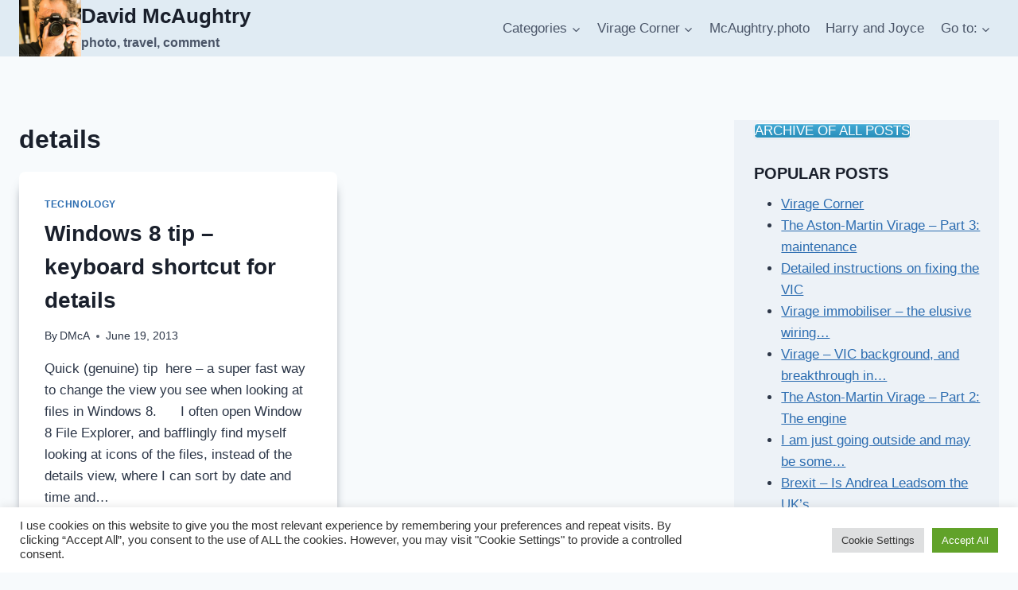

--- FILE ---
content_type: text/html; charset=UTF-8
request_url: https://www.mcaughtry.com/tag/details/
body_size: 20091
content:
<!doctype html>
<html lang="en-GB" class="no-js" itemtype="https://schema.org/Blog" itemscope>
<head>
	<meta charset="UTF-8">
	<meta name="viewport" content="width=device-width, initial-scale=1, minimum-scale=1">
	<title>details &#8211; David McAughtry</title>
<meta name='robots' content='max-image-preview:large' />
	<style>img:is([sizes="auto" i], [sizes^="auto," i]) { contain-intrinsic-size: 3000px 1500px }</style>
	
            <script data-no-defer="1" data-ezscrex="false" data-cfasync="false" data-pagespeed-no-defer data-cookieconsent="ignore">
                var ctPublicFunctions = {"_ajax_nonce":"2ba513d5a3","_rest_nonce":"aefc615d7d","_ajax_url":"\/WP\/wp-admin\/admin-ajax.php","_rest_url":"https:\/\/www.mcaughtry.com\/wp-json\/","data__cookies_type":"native","data__ajax_type":"rest","data__bot_detector_enabled":0,"data__frontend_data_log_enabled":1,"cookiePrefix":"","wprocket_detected":false,"host_url":"www.mcaughtry.com","text__ee_click_to_select":"Click to select the whole data","text__ee_original_email":"The complete one is","text__ee_got_it":"Got it","text__ee_blocked":"Blocked","text__ee_cannot_connect":"Cannot connect","text__ee_cannot_decode":"Can not decode email. Unknown reason","text__ee_email_decoder":"CleanTalk email decoder","text__ee_wait_for_decoding":"The magic is on the way!","text__ee_decoding_process":"Please wait a few seconds while we decode the contact data."}
            </script>
        
            <script data-no-defer="1" data-ezscrex="false" data-cfasync="false" data-pagespeed-no-defer data-cookieconsent="ignore">
                var ctPublic = {"_ajax_nonce":"2ba513d5a3","settings__forms__check_internal":0,"settings__forms__check_external":0,"settings__forms__force_protection":0,"settings__forms__search_test":1,"settings__data__bot_detector_enabled":0,"settings__sfw__anti_crawler":0,"blog_home":"https:\/\/www.mcaughtry.com\/","pixel__setting":"3","pixel__enabled":true,"pixel__url":"https:\/\/moderate4-v4.cleantalk.org\/pixel\/6a4210889fc2c52e135fd05723f3940f.gif","data__email_check_before_post":1,"data__email_check_exist_post":0,"data__cookies_type":"native","data__key_is_ok":true,"data__visible_fields_required":true,"wl_brandname":"Anti-Spam by CleanTalk","wl_brandname_short":"CleanTalk","ct_checkjs_key":"4a82b9b2e0566fb2e37ed2199edefaf04cb9ff42d6fd107e9332c524b7e6d2f1","emailEncoderPassKey":"67e1a17dd7ae747bb65a08ca15808dfb","bot_detector_forms_excluded":"W10=","advancedCacheExists":false,"varnishCacheExists":false,"wc_ajax_add_to_cart":false}
            </script>
        <link rel='dns-prefetch' href='//static.addtoany.com' />
<link rel='dns-prefetch' href='//www.googletagmanager.com' />
<link rel="alternate" type="application/rss+xml" title="David McAughtry &raquo; Feed" href="https://www.mcaughtry.com/feed/" />
<link rel="alternate" type="application/rss+xml" title="David McAughtry &raquo; Comments Feed" href="https://www.mcaughtry.com/comments/feed/" />
			<script>document.documentElement.classList.remove( 'no-js' );</script>
			<link rel="alternate" type="application/rss+xml" title="David McAughtry &raquo; details Tag Feed" href="https://www.mcaughtry.com/tag/details/feed/" />
<script>
window._wpemojiSettings = {"baseUrl":"https:\/\/s.w.org\/images\/core\/emoji\/16.0.1\/72x72\/","ext":".png","svgUrl":"https:\/\/s.w.org\/images\/core\/emoji\/16.0.1\/svg\/","svgExt":".svg","source":{"concatemoji":"https:\/\/www.mcaughtry.com\/WP\/wp-includes\/js\/wp-emoji-release.min.js?ver=6.8.3"}};
/*! This file is auto-generated */
!function(s,n){var o,i,e;function c(e){try{var t={supportTests:e,timestamp:(new Date).valueOf()};sessionStorage.setItem(o,JSON.stringify(t))}catch(e){}}function p(e,t,n){e.clearRect(0,0,e.canvas.width,e.canvas.height),e.fillText(t,0,0);var t=new Uint32Array(e.getImageData(0,0,e.canvas.width,e.canvas.height).data),a=(e.clearRect(0,0,e.canvas.width,e.canvas.height),e.fillText(n,0,0),new Uint32Array(e.getImageData(0,0,e.canvas.width,e.canvas.height).data));return t.every(function(e,t){return e===a[t]})}function u(e,t){e.clearRect(0,0,e.canvas.width,e.canvas.height),e.fillText(t,0,0);for(var n=e.getImageData(16,16,1,1),a=0;a<n.data.length;a++)if(0!==n.data[a])return!1;return!0}function f(e,t,n,a){switch(t){case"flag":return n(e,"\ud83c\udff3\ufe0f\u200d\u26a7\ufe0f","\ud83c\udff3\ufe0f\u200b\u26a7\ufe0f")?!1:!n(e,"\ud83c\udde8\ud83c\uddf6","\ud83c\udde8\u200b\ud83c\uddf6")&&!n(e,"\ud83c\udff4\udb40\udc67\udb40\udc62\udb40\udc65\udb40\udc6e\udb40\udc67\udb40\udc7f","\ud83c\udff4\u200b\udb40\udc67\u200b\udb40\udc62\u200b\udb40\udc65\u200b\udb40\udc6e\u200b\udb40\udc67\u200b\udb40\udc7f");case"emoji":return!a(e,"\ud83e\udedf")}return!1}function g(e,t,n,a){var r="undefined"!=typeof WorkerGlobalScope&&self instanceof WorkerGlobalScope?new OffscreenCanvas(300,150):s.createElement("canvas"),o=r.getContext("2d",{willReadFrequently:!0}),i=(o.textBaseline="top",o.font="600 32px Arial",{});return e.forEach(function(e){i[e]=t(o,e,n,a)}),i}function t(e){var t=s.createElement("script");t.src=e,t.defer=!0,s.head.appendChild(t)}"undefined"!=typeof Promise&&(o="wpEmojiSettingsSupports",i=["flag","emoji"],n.supports={everything:!0,everythingExceptFlag:!0},e=new Promise(function(e){s.addEventListener("DOMContentLoaded",e,{once:!0})}),new Promise(function(t){var n=function(){try{var e=JSON.parse(sessionStorage.getItem(o));if("object"==typeof e&&"number"==typeof e.timestamp&&(new Date).valueOf()<e.timestamp+604800&&"object"==typeof e.supportTests)return e.supportTests}catch(e){}return null}();if(!n){if("undefined"!=typeof Worker&&"undefined"!=typeof OffscreenCanvas&&"undefined"!=typeof URL&&URL.createObjectURL&&"undefined"!=typeof Blob)try{var e="postMessage("+g.toString()+"("+[JSON.stringify(i),f.toString(),p.toString(),u.toString()].join(",")+"));",a=new Blob([e],{type:"text/javascript"}),r=new Worker(URL.createObjectURL(a),{name:"wpTestEmojiSupports"});return void(r.onmessage=function(e){c(n=e.data),r.terminate(),t(n)})}catch(e){}c(n=g(i,f,p,u))}t(n)}).then(function(e){for(var t in e)n.supports[t]=e[t],n.supports.everything=n.supports.everything&&n.supports[t],"flag"!==t&&(n.supports.everythingExceptFlag=n.supports.everythingExceptFlag&&n.supports[t]);n.supports.everythingExceptFlag=n.supports.everythingExceptFlag&&!n.supports.flag,n.DOMReady=!1,n.readyCallback=function(){n.DOMReady=!0}}).then(function(){return e}).then(function(){var e;n.supports.everything||(n.readyCallback(),(e=n.source||{}).concatemoji?t(e.concatemoji):e.wpemoji&&e.twemoji&&(t(e.twemoji),t(e.wpemoji)))}))}((window,document),window._wpemojiSettings);
</script>

<style id='wp-emoji-styles-inline-css'>

	img.wp-smiley, img.emoji {
		display: inline !important;
		border: none !important;
		box-shadow: none !important;
		height: 1em !important;
		width: 1em !important;
		margin: 0 0.07em !important;
		vertical-align: -0.1em !important;
		background: none !important;
		padding: 0 !important;
	}
</style>
<link rel='stylesheet' id='wp-block-library-css' href='https://www.mcaughtry.com/WP/wp-includes/css/dist/block-library/style.min.css?ver=6.8.3' media='all' />
<style id='classic-theme-styles-inline-css'>
/*! This file is auto-generated */
.wp-block-button__link{color:#fff;background-color:#32373c;border-radius:9999px;box-shadow:none;text-decoration:none;padding:calc(.667em + 2px) calc(1.333em + 2px);font-size:1.125em}.wp-block-file__button{background:#32373c;color:#fff;text-decoration:none}
</style>
<style id='global-styles-inline-css'>
:root{--wp--preset--aspect-ratio--square: 1;--wp--preset--aspect-ratio--4-3: 4/3;--wp--preset--aspect-ratio--3-4: 3/4;--wp--preset--aspect-ratio--3-2: 3/2;--wp--preset--aspect-ratio--2-3: 2/3;--wp--preset--aspect-ratio--16-9: 16/9;--wp--preset--aspect-ratio--9-16: 9/16;--wp--preset--color--black: #000000;--wp--preset--color--cyan-bluish-gray: #abb8c3;--wp--preset--color--white: #ffffff;--wp--preset--color--pale-pink: #f78da7;--wp--preset--color--vivid-red: #cf2e2e;--wp--preset--color--luminous-vivid-orange: #ff6900;--wp--preset--color--luminous-vivid-amber: #fcb900;--wp--preset--color--light-green-cyan: #7bdcb5;--wp--preset--color--vivid-green-cyan: #00d084;--wp--preset--color--pale-cyan-blue: #8ed1fc;--wp--preset--color--vivid-cyan-blue: #0693e3;--wp--preset--color--vivid-purple: #9b51e0;--wp--preset--color--theme-palette-1: var(--global-palette1);--wp--preset--color--theme-palette-2: var(--global-palette2);--wp--preset--color--theme-palette-3: var(--global-palette3);--wp--preset--color--theme-palette-4: var(--global-palette4);--wp--preset--color--theme-palette-5: var(--global-palette5);--wp--preset--color--theme-palette-6: var(--global-palette6);--wp--preset--color--theme-palette-7: var(--global-palette7);--wp--preset--color--theme-palette-8: var(--global-palette8);--wp--preset--color--theme-palette-9: var(--global-palette9);--wp--preset--color--theme-palette-10: var(--global-palette10);--wp--preset--color--theme-palette-11: var(--global-palette11);--wp--preset--color--theme-palette-12: var(--global-palette12);--wp--preset--color--theme-palette-13: var(--global-palette13);--wp--preset--color--theme-palette-14: var(--global-palette14);--wp--preset--color--theme-palette-15: var(--global-palette15);--wp--preset--gradient--vivid-cyan-blue-to-vivid-purple: linear-gradient(135deg,rgba(6,147,227,1) 0%,rgb(155,81,224) 100%);--wp--preset--gradient--light-green-cyan-to-vivid-green-cyan: linear-gradient(135deg,rgb(122,220,180) 0%,rgb(0,208,130) 100%);--wp--preset--gradient--luminous-vivid-amber-to-luminous-vivid-orange: linear-gradient(135deg,rgba(252,185,0,1) 0%,rgba(255,105,0,1) 100%);--wp--preset--gradient--luminous-vivid-orange-to-vivid-red: linear-gradient(135deg,rgba(255,105,0,1) 0%,rgb(207,46,46) 100%);--wp--preset--gradient--very-light-gray-to-cyan-bluish-gray: linear-gradient(135deg,rgb(238,238,238) 0%,rgb(169,184,195) 100%);--wp--preset--gradient--cool-to-warm-spectrum: linear-gradient(135deg,rgb(74,234,220) 0%,rgb(151,120,209) 20%,rgb(207,42,186) 40%,rgb(238,44,130) 60%,rgb(251,105,98) 80%,rgb(254,248,76) 100%);--wp--preset--gradient--blush-light-purple: linear-gradient(135deg,rgb(255,206,236) 0%,rgb(152,150,240) 100%);--wp--preset--gradient--blush-bordeaux: linear-gradient(135deg,rgb(254,205,165) 0%,rgb(254,45,45) 50%,rgb(107,0,62) 100%);--wp--preset--gradient--luminous-dusk: linear-gradient(135deg,rgb(255,203,112) 0%,rgb(199,81,192) 50%,rgb(65,88,208) 100%);--wp--preset--gradient--pale-ocean: linear-gradient(135deg,rgb(255,245,203) 0%,rgb(182,227,212) 50%,rgb(51,167,181) 100%);--wp--preset--gradient--electric-grass: linear-gradient(135deg,rgb(202,248,128) 0%,rgb(113,206,126) 100%);--wp--preset--gradient--midnight: linear-gradient(135deg,rgb(2,3,129) 0%,rgb(40,116,252) 100%);--wp--preset--font-size--small: var(--global-font-size-small);--wp--preset--font-size--medium: var(--global-font-size-medium);--wp--preset--font-size--large: var(--global-font-size-large);--wp--preset--font-size--x-large: 42px;--wp--preset--font-size--larger: var(--global-font-size-larger);--wp--preset--font-size--xxlarge: var(--global-font-size-xxlarge);--wp--preset--spacing--20: 0.44rem;--wp--preset--spacing--30: 0.67rem;--wp--preset--spacing--40: 1rem;--wp--preset--spacing--50: 1.5rem;--wp--preset--spacing--60: 2.25rem;--wp--preset--spacing--70: 3.38rem;--wp--preset--spacing--80: 5.06rem;--wp--preset--shadow--natural: 6px 6px 9px rgba(0, 0, 0, 0.2);--wp--preset--shadow--deep: 12px 12px 50px rgba(0, 0, 0, 0.4);--wp--preset--shadow--sharp: 6px 6px 0px rgba(0, 0, 0, 0.2);--wp--preset--shadow--outlined: 6px 6px 0px -3px rgba(255, 255, 255, 1), 6px 6px rgba(0, 0, 0, 1);--wp--preset--shadow--crisp: 6px 6px 0px rgba(0, 0, 0, 1);}:where(.is-layout-flex){gap: 0.5em;}:where(.is-layout-grid){gap: 0.5em;}body .is-layout-flex{display: flex;}.is-layout-flex{flex-wrap: wrap;align-items: center;}.is-layout-flex > :is(*, div){margin: 0;}body .is-layout-grid{display: grid;}.is-layout-grid > :is(*, div){margin: 0;}:where(.wp-block-columns.is-layout-flex){gap: 2em;}:where(.wp-block-columns.is-layout-grid){gap: 2em;}:where(.wp-block-post-template.is-layout-flex){gap: 1.25em;}:where(.wp-block-post-template.is-layout-grid){gap: 1.25em;}.has-black-color{color: var(--wp--preset--color--black) !important;}.has-cyan-bluish-gray-color{color: var(--wp--preset--color--cyan-bluish-gray) !important;}.has-white-color{color: var(--wp--preset--color--white) !important;}.has-pale-pink-color{color: var(--wp--preset--color--pale-pink) !important;}.has-vivid-red-color{color: var(--wp--preset--color--vivid-red) !important;}.has-luminous-vivid-orange-color{color: var(--wp--preset--color--luminous-vivid-orange) !important;}.has-luminous-vivid-amber-color{color: var(--wp--preset--color--luminous-vivid-amber) !important;}.has-light-green-cyan-color{color: var(--wp--preset--color--light-green-cyan) !important;}.has-vivid-green-cyan-color{color: var(--wp--preset--color--vivid-green-cyan) !important;}.has-pale-cyan-blue-color{color: var(--wp--preset--color--pale-cyan-blue) !important;}.has-vivid-cyan-blue-color{color: var(--wp--preset--color--vivid-cyan-blue) !important;}.has-vivid-purple-color{color: var(--wp--preset--color--vivid-purple) !important;}.has-black-background-color{background-color: var(--wp--preset--color--black) !important;}.has-cyan-bluish-gray-background-color{background-color: var(--wp--preset--color--cyan-bluish-gray) !important;}.has-white-background-color{background-color: var(--wp--preset--color--white) !important;}.has-pale-pink-background-color{background-color: var(--wp--preset--color--pale-pink) !important;}.has-vivid-red-background-color{background-color: var(--wp--preset--color--vivid-red) !important;}.has-luminous-vivid-orange-background-color{background-color: var(--wp--preset--color--luminous-vivid-orange) !important;}.has-luminous-vivid-amber-background-color{background-color: var(--wp--preset--color--luminous-vivid-amber) !important;}.has-light-green-cyan-background-color{background-color: var(--wp--preset--color--light-green-cyan) !important;}.has-vivid-green-cyan-background-color{background-color: var(--wp--preset--color--vivid-green-cyan) !important;}.has-pale-cyan-blue-background-color{background-color: var(--wp--preset--color--pale-cyan-blue) !important;}.has-vivid-cyan-blue-background-color{background-color: var(--wp--preset--color--vivid-cyan-blue) !important;}.has-vivid-purple-background-color{background-color: var(--wp--preset--color--vivid-purple) !important;}.has-black-border-color{border-color: var(--wp--preset--color--black) !important;}.has-cyan-bluish-gray-border-color{border-color: var(--wp--preset--color--cyan-bluish-gray) !important;}.has-white-border-color{border-color: var(--wp--preset--color--white) !important;}.has-pale-pink-border-color{border-color: var(--wp--preset--color--pale-pink) !important;}.has-vivid-red-border-color{border-color: var(--wp--preset--color--vivid-red) !important;}.has-luminous-vivid-orange-border-color{border-color: var(--wp--preset--color--luminous-vivid-orange) !important;}.has-luminous-vivid-amber-border-color{border-color: var(--wp--preset--color--luminous-vivid-amber) !important;}.has-light-green-cyan-border-color{border-color: var(--wp--preset--color--light-green-cyan) !important;}.has-vivid-green-cyan-border-color{border-color: var(--wp--preset--color--vivid-green-cyan) !important;}.has-pale-cyan-blue-border-color{border-color: var(--wp--preset--color--pale-cyan-blue) !important;}.has-vivid-cyan-blue-border-color{border-color: var(--wp--preset--color--vivid-cyan-blue) !important;}.has-vivid-purple-border-color{border-color: var(--wp--preset--color--vivid-purple) !important;}.has-vivid-cyan-blue-to-vivid-purple-gradient-background{background: var(--wp--preset--gradient--vivid-cyan-blue-to-vivid-purple) !important;}.has-light-green-cyan-to-vivid-green-cyan-gradient-background{background: var(--wp--preset--gradient--light-green-cyan-to-vivid-green-cyan) !important;}.has-luminous-vivid-amber-to-luminous-vivid-orange-gradient-background{background: var(--wp--preset--gradient--luminous-vivid-amber-to-luminous-vivid-orange) !important;}.has-luminous-vivid-orange-to-vivid-red-gradient-background{background: var(--wp--preset--gradient--luminous-vivid-orange-to-vivid-red) !important;}.has-very-light-gray-to-cyan-bluish-gray-gradient-background{background: var(--wp--preset--gradient--very-light-gray-to-cyan-bluish-gray) !important;}.has-cool-to-warm-spectrum-gradient-background{background: var(--wp--preset--gradient--cool-to-warm-spectrum) !important;}.has-blush-light-purple-gradient-background{background: var(--wp--preset--gradient--blush-light-purple) !important;}.has-blush-bordeaux-gradient-background{background: var(--wp--preset--gradient--blush-bordeaux) !important;}.has-luminous-dusk-gradient-background{background: var(--wp--preset--gradient--luminous-dusk) !important;}.has-pale-ocean-gradient-background{background: var(--wp--preset--gradient--pale-ocean) !important;}.has-electric-grass-gradient-background{background: var(--wp--preset--gradient--electric-grass) !important;}.has-midnight-gradient-background{background: var(--wp--preset--gradient--midnight) !important;}.has-small-font-size{font-size: var(--wp--preset--font-size--small) !important;}.has-medium-font-size{font-size: var(--wp--preset--font-size--medium) !important;}.has-large-font-size{font-size: var(--wp--preset--font-size--large) !important;}.has-x-large-font-size{font-size: var(--wp--preset--font-size--x-large) !important;}
:where(.wp-block-post-template.is-layout-flex){gap: 1.25em;}:where(.wp-block-post-template.is-layout-grid){gap: 1.25em;}
:where(.wp-block-columns.is-layout-flex){gap: 2em;}:where(.wp-block-columns.is-layout-grid){gap: 2em;}
:root :where(.wp-block-pullquote){font-size: 1.5em;line-height: 1.6;}
</style>
<link rel='stylesheet' id='cleantalk-public-css-css' href='https://www.mcaughtry.com/WP/wp-content/plugins/cleantalk-spam-protect/css/cleantalk-public.min.css?ver=6.68_1763052984' media='all' />
<link rel='stylesheet' id='cleantalk-email-decoder-css-css' href='https://www.mcaughtry.com/WP/wp-content/plugins/cleantalk-spam-protect/css/cleantalk-email-decoder.min.css?ver=6.68_1763052984' media='all' />
<link rel='stylesheet' id='cookie-law-info-css' href='https://www.mcaughtry.com/WP/wp-content/plugins/cookie-law-info/legacy/public/css/cookie-law-info-public.css?ver=3.3.6' media='all' />
<link rel='stylesheet' id='cookie-law-info-gdpr-css' href='https://www.mcaughtry.com/WP/wp-content/plugins/cookie-law-info/legacy/public/css/cookie-law-info-gdpr.css?ver=3.3.6' media='all' />
<link rel='stylesheet' id='page-list-style-css' href='https://www.mcaughtry.com/WP/wp-content/plugins/page-list/css/page-list.css?ver=5.9' media='all' />
<link rel='stylesheet' id='sow-button-base-css' href='https://www.mcaughtry.com/WP/wp-content/plugins/so-widgets-bundle/widgets/button/css/style.css?ver=1.70.2' media='all' />
<link rel='stylesheet' id='sow-button-atom-11bd96e85890-css' href='https://www.mcaughtry.com/WP/wp-content/uploads/siteorigin-widgets/sow-button-atom-11bd96e85890.css?ver=6.8.3' media='all' />
<link rel='stylesheet' id='kadence-global-css' href='https://www.mcaughtry.com/WP/wp-content/themes/kadence/assets/css/global.min.css?ver=1.4.1' media='all' />
<style id='kadence-global-inline-css'>
/* Kadence Base CSS */
:root{--global-palette1:#2B6CB0;--global-palette2:#215387;--global-palette3:#1A202C;--global-palette4:#2D3748;--global-palette5:#4A5568;--global-palette6:#718096;--global-palette7:#EDF2F7;--global-palette8:#F7FAFC;--global-palette9:#ffffff;--global-palette10:oklch(from var(--global-palette1) calc(l + 0.10 * (1 - l)) calc(c * 1.00) calc(h + 180) / 100%);--global-palette11:#13612e;--global-palette12:#1159af;--global-palette13:#b82105;--global-palette14:#f7630c;--global-palette15:#f5a524;--global-palette9rgb:255, 255, 255;--global-palette-highlight:var(--global-palette1);--global-palette-highlight-alt:var(--global-palette2);--global-palette-highlight-alt2:var(--global-palette9);--global-palette-btn-bg:var(--global-palette1);--global-palette-btn-bg-hover:var(--global-palette2);--global-palette-btn:var(--global-palette9);--global-palette-btn-hover:var(--global-palette9);--global-palette-btn-sec-bg:var(--global-palette7);--global-palette-btn-sec-bg-hover:var(--global-palette2);--global-palette-btn-sec:var(--global-palette3);--global-palette-btn-sec-hover:var(--global-palette9);--global-body-font-family:-apple-system,BlinkMacSystemFont,"Segoe UI",Roboto,Oxygen-Sans,Ubuntu,Cantarell,"Helvetica Neue",sans-serif, "Apple Color Emoji", "Segoe UI Emoji", "Segoe UI Symbol";--global-heading-font-family:inherit;--global-primary-nav-font-family:inherit;--global-fallback-font:sans-serif;--global-display-fallback-font:sans-serif;--global-content-width:1290px;--global-content-wide-width:calc(1290px + 230px);--global-content-narrow-width:842px;--global-content-edge-padding:1.5rem;--global-content-boxed-padding:2rem;--global-calc-content-width:calc(1290px - var(--global-content-edge-padding) - var(--global-content-edge-padding) );--wp--style--global--content-size:var(--global-calc-content-width);}.wp-site-blocks{--global-vw:calc( 100vw - ( 0.5 * var(--scrollbar-offset)));}body{background:var(--global-palette8);}body, input, select, optgroup, textarea{font-weight:400;font-size:17px;line-height:1.6;font-family:var(--global-body-font-family);color:var(--global-palette4);}.content-bg, body.content-style-unboxed .site{background:var(--global-palette9);}h1,h2,h3,h4,h5,h6{font-family:var(--global-heading-font-family);}h1{font-weight:700;font-size:32px;line-height:1.5;color:var(--global-palette3);}h2{font-weight:700;font-size:28px;line-height:1.5;color:var(--global-palette3);}h3{font-weight:700;font-size:24px;line-height:1.5;color:var(--global-palette3);}h4{font-weight:700;font-size:22px;line-height:1.5;color:var(--global-palette4);}h5{font-weight:700;font-size:20px;line-height:1.5;color:var(--global-palette4);}h6{font-weight:700;font-size:18px;line-height:1.5;color:var(--global-palette5);}.entry-hero .kadence-breadcrumbs{max-width:1290px;}.site-container, .site-header-row-layout-contained, .site-footer-row-layout-contained, .entry-hero-layout-contained, .comments-area, .alignfull > .wp-block-cover__inner-container, .alignwide > .wp-block-cover__inner-container{max-width:var(--global-content-width);}.content-width-narrow .content-container.site-container, .content-width-narrow .hero-container.site-container{max-width:var(--global-content-narrow-width);}@media all and (min-width: 1520px){.wp-site-blocks .content-container  .alignwide{margin-left:-115px;margin-right:-115px;width:unset;max-width:unset;}}@media all and (min-width: 1102px){.content-width-narrow .wp-site-blocks .content-container .alignwide{margin-left:-130px;margin-right:-130px;width:unset;max-width:unset;}}.content-style-boxed .wp-site-blocks .entry-content .alignwide{margin-left:calc( -1 * var( --global-content-boxed-padding ) );margin-right:calc( -1 * var( --global-content-boxed-padding ) );}.content-area{margin-top:5rem;margin-bottom:5rem;}@media all and (max-width: 1024px){.content-area{margin-top:3rem;margin-bottom:3rem;}}@media all and (max-width: 767px){.content-area{margin-top:2rem;margin-bottom:2rem;}}@media all and (max-width: 1024px){:root{--global-content-boxed-padding:2rem;}}@media all and (max-width: 767px){:root{--global-content-boxed-padding:1.5rem;}}.entry-content-wrap{padding:2rem;}@media all and (max-width: 1024px){.entry-content-wrap{padding:2rem;}}@media all and (max-width: 767px){.entry-content-wrap{padding:1.5rem;}}.entry.single-entry{box-shadow:0px 15px 15px -10px rgba(0,0,0,0.05);}.entry.loop-entry{border-radius:8px 8px 8px 8px;overflow:hidden;box-shadow:0px 15px 15px -7px var(--global-palette4);}.loop-entry .entry-content-wrap{padding:2rem;}@media all and (max-width: 1024px){.loop-entry .entry-content-wrap{padding:2rem;}}@media all and (max-width: 767px){.loop-entry .entry-content-wrap{padding:1.5rem;}}.has-sidebar:not(.has-left-sidebar) .content-container{grid-template-columns:1fr 27%;}.has-sidebar.has-left-sidebar .content-container{grid-template-columns:27% 1fr;}.primary-sidebar.widget-area .widget{margin-bottom:1.5em;color:var(--global-palette4);}.primary-sidebar.widget-area .widget-title{font-weight:700;font-size:20px;line-height:1.5;color:var(--global-palette3);}.primary-sidebar.widget-area{background:var(--global-palette7);padding:0px 14px 0px 25px;}button, .button, .wp-block-button__link, input[type="button"], input[type="reset"], input[type="submit"], .fl-button, .elementor-button-wrapper .elementor-button, .wc-block-components-checkout-place-order-button, .wc-block-cart__submit{box-shadow:0px 0px 0px -7px rgba(0,0,0,0);}button:hover, button:focus, button:active, .button:hover, .button:focus, .button:active, .wp-block-button__link:hover, .wp-block-button__link:focus, .wp-block-button__link:active, input[type="button"]:hover, input[type="button"]:focus, input[type="button"]:active, input[type="reset"]:hover, input[type="reset"]:focus, input[type="reset"]:active, input[type="submit"]:hover, input[type="submit"]:focus, input[type="submit"]:active, .elementor-button-wrapper .elementor-button:hover, .elementor-button-wrapper .elementor-button:focus, .elementor-button-wrapper .elementor-button:active, .wc-block-cart__submit:hover{box-shadow:0px 15px 25px -7px rgba(0,0,0,0.1);}.kb-button.kb-btn-global-outline.kb-btn-global-inherit{padding-top:calc(px - 2px);padding-right:calc(px - 2px);padding-bottom:calc(px - 2px);padding-left:calc(px - 2px);}@media all and (min-width: 1025px){.transparent-header .entry-hero .entry-hero-container-inner{padding-top:38px;}}@media all and (max-width: 1024px){.mobile-transparent-header .entry-hero .entry-hero-container-inner{padding-top:38px;}}@media all and (max-width: 767px){.mobile-transparent-header .entry-hero .entry-hero-container-inner{padding-top:38px;}}
/* Kadence Header CSS */
@media all and (max-width: 1024px){.mobile-transparent-header #masthead{position:absolute;left:0px;right:0px;z-index:100;}.kadence-scrollbar-fixer.mobile-transparent-header #masthead{right:var(--scrollbar-offset,0);}.mobile-transparent-header #masthead, .mobile-transparent-header .site-top-header-wrap .site-header-row-container-inner, .mobile-transparent-header .site-main-header-wrap .site-header-row-container-inner, .mobile-transparent-header .site-bottom-header-wrap .site-header-row-container-inner{background:transparent;}.site-header-row-tablet-layout-fullwidth, .site-header-row-tablet-layout-standard{padding:0px;}}@media all and (min-width: 1025px){.transparent-header #masthead{position:absolute;left:0px;right:0px;z-index:100;}.transparent-header.kadence-scrollbar-fixer #masthead{right:var(--scrollbar-offset,0);}.transparent-header #masthead, .transparent-header .site-top-header-wrap .site-header-row-container-inner, .transparent-header .site-main-header-wrap .site-header-row-container-inner, .transparent-header .site-bottom-header-wrap .site-header-row-container-inner{background:transparent;}}.site-branding a.brand img{max-width:78px;}.site-branding a.brand img.svg-logo-image{width:78px;}.site-branding{padding:0px 0px 0px 0px;}.site-branding .site-title{font-weight:700;font-size:26px;line-height:1.2;color:var(--global-palette3);}.site-branding .site-description{font-weight:700;font-size:16px;line-height:1.4;color:var(--global-palette5);}#masthead, #masthead .kadence-sticky-header.item-is-fixed:not(.item-at-start):not(.site-header-row-container):not(.site-main-header-wrap), #masthead .kadence-sticky-header.item-is-fixed:not(.item-at-start) > .site-header-row-container-inner{background:rgba(43,108,176,0.11);}.site-main-header-inner-wrap{min-height:38px;}.header-navigation[class*="header-navigation-style-underline"] .header-menu-container.primary-menu-container>ul>li>a:after{width:calc( 100% - 1.2em);}.main-navigation .primary-menu-container > ul > li.menu-item > a{padding-left:calc(1.2em / 2);padding-right:calc(1.2em / 2);padding-top:0.6em;padding-bottom:0.6em;color:var(--global-palette5);}.main-navigation .primary-menu-container > ul > li.menu-item .dropdown-nav-special-toggle{right:calc(1.2em / 2);}.main-navigation .primary-menu-container > ul > li.menu-item > a:hover{color:var(--global-palette-highlight);}.main-navigation .primary-menu-container > ul > li.menu-item.current-menu-item > a{color:var(--global-palette3);}.header-navigation .header-menu-container ul ul.sub-menu, .header-navigation .header-menu-container ul ul.submenu{background:var(--global-palette3);box-shadow:0px 2px 13px 0px rgba(0,0,0,0.1);}.header-navigation .header-menu-container ul ul li.menu-item, .header-menu-container ul.menu > li.kadence-menu-mega-enabled > ul > li.menu-item > a{border-bottom:1px solid rgba(255,255,255,0.1);border-radius:0px 0px 0px 0px;}.header-navigation .header-menu-container ul ul li.menu-item > a{width:200px;padding-top:1em;padding-bottom:1em;color:var(--global-palette8);font-size:12px;}.header-navigation .header-menu-container ul ul li.menu-item > a:hover{color:var(--global-palette9);background:var(--global-palette4);border-radius:0px 0px 0px 0px;}.header-navigation .header-menu-container ul ul li.menu-item.current-menu-item > a{color:var(--global-palette9);background:var(--global-palette4);border-radius:0px 0px 0px 0px;}.mobile-toggle-open-container .menu-toggle-open, .mobile-toggle-open-container .menu-toggle-open:focus{color:var(--global-palette5);padding:0.4em 0.6em 0.4em 0.6em;font-size:14px;}.mobile-toggle-open-container .menu-toggle-open.menu-toggle-style-bordered{border:1px solid currentColor;}.mobile-toggle-open-container .menu-toggle-open .menu-toggle-icon{font-size:20px;}.mobile-toggle-open-container .menu-toggle-open:hover, .mobile-toggle-open-container .menu-toggle-open:focus-visible{color:var(--global-palette-highlight);}.mobile-navigation ul li{font-size:14px;}.mobile-navigation ul li a{padding-top:1em;padding-bottom:1em;}.mobile-navigation ul li > a, .mobile-navigation ul li.menu-item-has-children > .drawer-nav-drop-wrap{color:var(--global-palette8);}.mobile-navigation ul li.current-menu-item > a, .mobile-navigation ul li.current-menu-item.menu-item-has-children > .drawer-nav-drop-wrap{color:var(--global-palette-highlight);}.mobile-navigation ul li.menu-item-has-children .drawer-nav-drop-wrap, .mobile-navigation ul li:not(.menu-item-has-children) a{border-bottom:1px solid rgba(255,255,255,0.1);}.mobile-navigation:not(.drawer-navigation-parent-toggle-true) ul li.menu-item-has-children .drawer-nav-drop-wrap button{border-left:1px solid rgba(255,255,255,0.1);}#mobile-drawer .drawer-header .drawer-toggle{padding:0.6em 0.15em 0.6em 0.15em;font-size:24px;}
/* Kadence Footer CSS */
.site-top-footer-inner-wrap{padding-top:30px;padding-bottom:30px;grid-column-gap:30px;grid-row-gap:30px;}.site-top-footer-inner-wrap .widget{margin-bottom:30px;}.site-top-footer-inner-wrap .site-footer-section:not(:last-child):after{right:calc(-30px / 2);}
</style>
<link rel='stylesheet' id='kadence-simplelightbox-css-css' href='https://www.mcaughtry.com/WP/wp-content/themes/kadence/assets/css/simplelightbox.min.css?ver=1.4.1' media='all' />
<link rel='stylesheet' id='slickr-flickr-css' href='https://www.mcaughtry.com/WP/wp-content/plugins/slickr-flickr/styles/public.css?ver=2.8.1' media='all' />
<link rel='stylesheet' id='slickr-flickr-lightbox-css' href='https://www.mcaughtry.com/WP/wp-content/plugins/slickr-flickr/styles/lightGallery.css?ver=1.0' media='all' />
<link rel='stylesheet' id='dashicons-css' href='https://www.mcaughtry.com/WP/wp-includes/css/dashicons.min.css?ver=6.8.3' media='all' />
<link rel='stylesheet' id='thickbox-css' href='https://www.mcaughtry.com/WP/wp-includes/js/thickbox/thickbox.css?ver=6.8.3' media='all' />
<link rel='stylesheet' id='galleria-classic-css' href='https://www.mcaughtry.com/WP/wp-content/plugins/slickr-flickr/galleria/themes/classic/galleria.classic.css?ver=1.6.1' media='all' />
<link rel='stylesheet' id='flagallery-css' href='https://www.mcaughtry.com/WP/wp-content/plugins/flash-album-gallery/assets/flagallery.css?ver=6.1.2' media='all' />
<link rel='stylesheet' id='addtoany-css' href='https://www.mcaughtry.com/WP/wp-content/plugins/add-to-any/addtoany.min.css?ver=1.16' media='all' />
<script src="https://www.mcaughtry.com/WP/wp-includes/js/tinymce/tinymce.min.js?ver=49110-20250317" id="wp-tinymce-root-js"></script>
<script src="https://www.mcaughtry.com/WP/wp-includes/js/tinymce/plugins/compat3x/plugin.min.js?ver=49110-20250317" id="wp-tinymce-js"></script>
<script src="https://www.mcaughtry.com/WP/wp-includes/js/jquery/jquery.min.js?ver=3.7.1" id="jquery-core-js"></script>
<script src="https://www.mcaughtry.com/WP/wp-includes/js/jquery/jquery-migrate.min.js?ver=3.4.1" id="jquery-migrate-js"></script>
<script id="addtoany-core-js-before">
window.a2a_config=window.a2a_config||{};a2a_config.callbacks=[];a2a_config.overlays=[];a2a_config.templates={};a2a_localize = {
	Share: "Share",
	Save: "Save",
	Subscribe: "Subscribe",
	Email: "Email",
	Bookmark: "Bookmark",
	ShowAll: "Show All",
	ShowLess: "Show less",
	FindServices: "Find service(s)",
	FindAnyServiceToAddTo: "Instantly find any service to add to",
	PoweredBy: "Powered by",
	ShareViaEmail: "Share via email",
	SubscribeViaEmail: "Subscribe via email",
	BookmarkInYourBrowser: "Bookmark in your browser",
	BookmarkInstructions: "Press Ctrl+D or \u2318+D to bookmark this page",
	AddToYourFavorites: "Add to your favourites",
	SendFromWebOrProgram: "Send from any email address or email program",
	EmailProgram: "Email program",
	More: "More&#8230;",
	ThanksForSharing: "Thanks for sharing!",
	ThanksForFollowing: "Thanks for following!"
};
</script>
<script defer src="https://static.addtoany.com/menu/page.js" id="addtoany-core-js"></script>
<script defer src="https://www.mcaughtry.com/WP/wp-content/plugins/add-to-any/addtoany.min.js?ver=1.1" id="addtoany-jquery-js"></script>
<script src="https://www.mcaughtry.com/WP/wp-content/plugins/cleantalk-spam-protect/js/apbct-public-bundle_gathering.min.js?ver=6.68_1763052984" id="apbct-public-bundle_gathering.min-js-js"></script>
<script id="cookie-law-info-js-extra">
var Cli_Data = {"nn_cookie_ids":[],"cookielist":[],"non_necessary_cookies":[],"ccpaEnabled":"","ccpaRegionBased":"","ccpaBarEnabled":"","strictlyEnabled":["necessary","obligatoire"],"ccpaType":"gdpr","js_blocking":"1","custom_integration":"","triggerDomRefresh":"","secure_cookies":""};
var cli_cookiebar_settings = {"animate_speed_hide":"500","animate_speed_show":"500","background":"#FFF","border":"#b1a6a6c2","border_on":"","button_1_button_colour":"#61a229","button_1_button_hover":"#4e8221","button_1_link_colour":"#fff","button_1_as_button":"1","button_1_new_win":"","button_2_button_colour":"#333","button_2_button_hover":"#292929","button_2_link_colour":"#444","button_2_as_button":"","button_2_hidebar":"","button_3_button_colour":"#dedfe0","button_3_button_hover":"#b2b2b3","button_3_link_colour":"#333333","button_3_as_button":"1","button_3_new_win":"","button_4_button_colour":"#dedfe0","button_4_button_hover":"#b2b2b3","button_4_link_colour":"#333333","button_4_as_button":"1","button_7_button_colour":"#61a229","button_7_button_hover":"#4e8221","button_7_link_colour":"#fff","button_7_as_button":"1","button_7_new_win":"","font_family":"inherit","header_fix":"","notify_animate_hide":"1","notify_animate_show":"","notify_div_id":"#cookie-law-info-bar","notify_position_horizontal":"right","notify_position_vertical":"bottom","scroll_close":"","scroll_close_reload":"","accept_close_reload":"","reject_close_reload":"","showagain_tab":"","showagain_background":"#fff","showagain_border":"#000","showagain_div_id":"#cookie-law-info-again","showagain_x_position":"100px","text":"#333333","show_once_yn":"","show_once":"10000","logging_on":"","as_popup":"","popup_overlay":"1","bar_heading_text":"","cookie_bar_as":"banner","popup_showagain_position":"bottom-right","widget_position":"left"};
var log_object = {"ajax_url":"https:\/\/www.mcaughtry.com\/WP\/wp-admin\/admin-ajax.php"};
</script>
<script src="https://www.mcaughtry.com/WP/wp-content/plugins/cookie-law-info/legacy/public/js/cookie-law-info-public.js?ver=3.3.6" id="cookie-law-info-js"></script>
<script src="https://www.mcaughtry.com/WP/wp-content/plugins/slickr-flickr/scripts/lightGallery.min.js?ver=1.0" id="slickr-flickr-lightbox-js"></script>
<script id="thickbox-js-extra">
var thickboxL10n = {"next":"Next >","prev":"< Prev","image":"Image","of":"of","close":"Close","noiframes":"This feature requires inline frames. You have iframes disabled or your browser does not support them.","loadingAnimation":"https:\/\/www.mcaughtry.com\/WP\/wp-includes\/js\/thickbox\/loadingAnimation.gif"};
</script>
<script src="https://www.mcaughtry.com/WP/wp-includes/js/thickbox/thickbox.js?ver=3.1-20121105" id="thickbox-js"></script>
<script src="https://www.mcaughtry.com/WP/wp-content/plugins/slickr-flickr/galleria/galleria-1.6.1.min.js?ver=1.6.1" id="galleria-js"></script>
<script src="https://www.mcaughtry.com/WP/wp-content/plugins/slickr-flickr/galleria/themes/classic/galleria.classic.min.js?ver=1.6.1" id="galleria-classic-js"></script>
<script src="https://www.mcaughtry.com/WP/wp-content/plugins/slickr-flickr/scripts/responsiveslides.min.js?ver=1.54" id="rslides-js"></script>
<script src="https://www.mcaughtry.com/WP/wp-content/plugins/slickr-flickr/scripts/public.js?ver=2.8.1" id="slickr-flickr-js"></script>
<link rel="https://api.w.org/" href="https://www.mcaughtry.com/wp-json/" /><link rel="alternate" title="JSON" type="application/json" href="https://www.mcaughtry.com/wp-json/wp/v2/tags/22" /><link rel="EditURI" type="application/rsd+xml" title="RSD" href="https://www.mcaughtry.com/WP/xmlrpc.php?rsd" />
<meta name="generator" content="WordPress 6.8.3" />
<meta name="generator" content="Site Kit by Google 1.166.0" />
<!-- <meta name='Grand Flagallery' content='6.1.2' /> -->
<link rel="preload" id="kadence-header-preload" href="https://www.mcaughtry.com/WP/wp-content/themes/kadence/assets/css/header.min.css?ver=1.4.1" as="style">
<link rel="preload" id="kadence-content-preload" href="https://www.mcaughtry.com/WP/wp-content/themes/kadence/assets/css/content.min.css?ver=1.4.1" as="style">
<link rel="preload" id="kadence-sidebar-preload" href="https://www.mcaughtry.com/WP/wp-content/themes/kadence/assets/css/sidebar.min.css?ver=1.4.1" as="style">
<link rel="preload" id="kadence-footer-preload" href="https://www.mcaughtry.com/WP/wp-content/themes/kadence/assets/css/footer.min.css?ver=1.4.1" as="style">
<style type="text/css">.broken_link, a.broken_link {
	text-decoration: line-through;
}</style></head>

<body class="archive tag tag-details tag-22 wp-custom-logo wp-embed-responsive wp-theme-kadence hfeed footer-on-bottom hide-focus-outline link-style-standard has-sidebar content-title-style-normal content-width-normal content-style-boxed content-vertical-padding-show non-transparent-header mobile-non-transparent-header">
<div id="wrapper" class="site wp-site-blocks">
			<a class="skip-link screen-reader-text scroll-ignore" href="#main">Skip to content</a>
		<link rel='stylesheet' id='kadence-header-css' href='https://www.mcaughtry.com/WP/wp-content/themes/kadence/assets/css/header.min.css?ver=1.4.1' media='all' />
<header id="masthead" class="site-header" role="banner" itemtype="https://schema.org/WPHeader" itemscope>
	<div id="main-header" class="site-header-wrap">
		<div class="site-header-inner-wrap">
			<div class="site-header-upper-wrap">
				<div class="site-header-upper-inner-wrap">
					<div class="site-main-header-wrap site-header-row-container site-header-focus-item site-header-row-layout-fullwidth" data-section="kadence_customizer_header_main">
	<div class="site-header-row-container-inner">
				<div class="site-container">
			<div class="site-main-header-inner-wrap site-header-row site-header-row-has-sides site-header-row-no-center">
									<div class="site-header-main-section-left site-header-section site-header-section-left">
						<div class="site-header-item site-header-focus-item" data-section="title_tagline">
	<div class="site-branding branding-layout-standard"><a class="brand has-logo-image" href="https://www.mcaughtry.com/" rel="home"><img width="400" height="363" src="https://www.mcaughtry.com/WP/wp-content/uploads/2015/03/DMcA-camera-selfie.jpg" class="custom-logo" alt="David McAughtry" decoding="async" fetchpriority="high" srcset="https://www.mcaughtry.com/WP/wp-content/uploads/2015/03/DMcA-camera-selfie.jpg 400w, https://www.mcaughtry.com/WP/wp-content/uploads/2015/03/DMcA-camera-selfie-300x272.jpg 300w, https://www.mcaughtry.com/WP/wp-content/uploads/2015/03/DMcA-camera-selfie-331x300.jpg 331w" sizes="(max-width: 400px) 100vw, 400px" /><div class="site-title-wrap"><p class="site-title">David McAughtry</p><p class="site-description">photo, travel, comment</p></div></a></div></div><!-- data-section="title_tagline" -->
					</div>
																	<div class="site-header-main-section-right site-header-section site-header-section-right">
						<div class="site-header-item site-header-focus-item site-header-item-main-navigation header-navigation-layout-stretch-false header-navigation-layout-fill-stretch-false" data-section="kadence_customizer_primary_navigation">
		<nav id="site-navigation" class="main-navigation header-navigation hover-to-open nav--toggle-sub header-navigation-style-standard header-navigation-dropdown-animation-none" role="navigation" aria-label="Primary">
			<div class="primary-menu-container header-menu-container">
	<ul id="primary-menu" class="menu"><li id="menu-item-4840" class="menu-item menu-item-type-custom menu-item-object-custom menu-item-has-children menu-item-4840"><a href="https://#"><span class="nav-drop-title-wrap">Categories<span class="dropdown-nav-toggle"><span class="kadence-svg-iconset svg-baseline"><svg aria-hidden="true" class="kadence-svg-icon kadence-arrow-down-svg" fill="currentColor" version="1.1" xmlns="http://www.w3.org/2000/svg" width="24" height="24" viewBox="0 0 24 24"><title>Expand</title><path d="M5.293 9.707l6 6c0.391 0.391 1.024 0.391 1.414 0l6-6c0.391-0.391 0.391-1.024 0-1.414s-1.024-0.391-1.414 0l-5.293 5.293-5.293-5.293c-0.391-0.391-1.024-0.391-1.414 0s-0.391 1.024 0 1.414z"></path>
				</svg></span></span></span></a>
<ul class="sub-menu">
	<li id="menu-item-4842" class="menu-item menu-item-type-taxonomy menu-item-object-category menu-item-4842"><a href="https://www.mcaughtry.com/category/topical_and_historical_thoughts/">Commentary</a></li>
	<li id="menu-item-4844" class="menu-item menu-item-type-taxonomy menu-item-object-category menu-item-4844"><a href="https://www.mcaughtry.com/category/concert_related_activities/">Concerts</a></li>
	<li id="menu-item-4848" class="menu-item menu-item-type-taxonomy menu-item-object-category menu-item-4848"><a href="https://www.mcaughtry.com/category/drollery/">Drollery</a></li>
	<li id="menu-item-4847" class="menu-item menu-item-type-taxonomy menu-item-object-category menu-item-4847"><a href="https://www.mcaughtry.com/category/exhibitions-and-shows/">Exhibitions and shows</a></li>
	<li id="menu-item-4839" class="menu-item menu-item-type-taxonomy menu-item-object-category menu-item-4839"><a href="https://www.mcaughtry.com/category/photographs/">Photographs</a></li>
	<li id="menu-item-4845" class="menu-item menu-item-type-taxonomy menu-item-object-category menu-item-4845"><a href="https://www.mcaughtry.com/category/snippets/">Snippets</a></li>
	<li id="menu-item-4841" class="menu-item menu-item-type-taxonomy menu-item-object-category menu-item-4841"><a href="https://www.mcaughtry.com/category/technology/">Technology</a></li>
	<li id="menu-item-4843" class="menu-item menu-item-type-taxonomy menu-item-object-category menu-item-4843"><a href="https://www.mcaughtry.com/category/travel/">Travel</a></li>
	<li id="menu-item-4846" class="menu-item menu-item-type-taxonomy menu-item-object-category menu-item-4846"><a href="https://www.mcaughtry.com/category/another-brilliant-scheme/">Wheezes</a></li>
</ul>
</li>
<li id="menu-item-4877" class="menu-item menu-item-type-post_type menu-item-object-page menu-item-has-children menu-item-4877"><a href="https://www.mcaughtry.com/virage/"><span class="nav-drop-title-wrap">Virage Corner<span class="dropdown-nav-toggle"><span class="kadence-svg-iconset svg-baseline"><svg aria-hidden="true" class="kadence-svg-icon kadence-arrow-down-svg" fill="currentColor" version="1.1" xmlns="http://www.w3.org/2000/svg" width="24" height="24" viewBox="0 0 24 24"><title>Expand</title><path d="M5.293 9.707l6 6c0.391 0.391 1.024 0.391 1.414 0l6-6c0.391-0.391 0.391-1.024 0-1.414s-1.024-0.391-1.414 0l-5.293 5.293-5.293-5.293c-0.391-0.391-1.024-0.391-1.414 0s-0.391 1.024 0 1.414z"></path>
				</svg></span></span></span></a>
<ul class="sub-menu">
	<li id="menu-item-4897" class="menu-item menu-item-type-custom menu-item-object-custom menu-item-4897"><a href="https://www.mcaughtry.com/virage/">VIrage Corner Home Page</a></li>
	<li id="menu-item-4880" class="menu-item menu-item-type-post_type menu-item-object-page menu-item-4880"><a href="https://www.mcaughtry.com/virage/introduction/">Introduction</a></li>
	<li id="menu-item-4883" class="menu-item menu-item-type-post_type menu-item-object-page menu-item-4883"><a href="https://www.mcaughtry.com/virage/engine/">The Virage Engine</a></li>
	<li id="menu-item-4881" class="menu-item menu-item-type-post_type menu-item-object-page menu-item-4881"><a href="https://www.mcaughtry.com/virage/maintainence/">Maintaining the Virage engine</a></li>
	<li id="menu-item-4878" class="menu-item menu-item-type-post_type menu-item-object-page menu-item-4878"><a href="https://www.mcaughtry.com/virage/bodywork/">Bodywork</a></li>
	<li id="menu-item-4882" class="menu-item menu-item-type-post_type menu-item-object-page menu-item-4882"><a href="https://www.mcaughtry.com/virage/removing-water-from-the-virage-petrol-tank/">Removing water from the Virage petrol tank</a></li>
	<li id="menu-item-4879" class="menu-item menu-item-type-post_type menu-item-object-page menu-item-4879"><a href="https://www.mcaughtry.com/virage/detailed-instructions-on-fixing-the-vic/">Detailed instructions on fixing the VIC</a></li>
	<li id="menu-item-4890" class="menu-item menu-item-type-post_type menu-item-object-page menu-item-4890"><a href="https://www.mcaughtry.com/virage/virage-relays-one-cause-of-the-one-way-journey/">Virage relays  – one cause of the one-way journey</a></li>
	<li id="menu-item-4888" class="menu-item menu-item-type-post_type menu-item-object-page menu-item-4888"><a href="https://www.mcaughtry.com/virage/virage-immobiliser-the-elusive-wiring-diagram-is-tracked-down/">Virage immobiliser  – the elusive  wiring diagram is tracked down</a></li>
	<li id="menu-item-4884" class="menu-item menu-item-type-post_type menu-item-object-page menu-item-4884"><a href="https://www.mcaughtry.com/virage/virage-fixing-cracked-vacuum-pipes/">Virage – fixing cracked vacuum pipes</a></li>
	<li id="menu-item-4889" class="menu-item menu-item-type-post_type menu-item-object-page menu-item-4889"><a href="https://www.mcaughtry.com/virage/virage-radiator-seals/">Virage radiator sensors – seals and electrical connections –</a></li>
	<li id="menu-item-4886" class="menu-item menu-item-type-post_type menu-item-object-page menu-item-4886"><a href="https://www.mcaughtry.com/virage/virage-brakes-and-suspension-joints/">Virage Brakes and Suspension joints</a></li>
	<li id="menu-item-4891" class="menu-item menu-item-type-post_type menu-item-object-page menu-item-4891"><a href="https://www.mcaughtry.com/virage/virage-relays-in-detail-first-place-to-look-if-you-have-over-revving-or-uneven-running-problems/">Virage relays in detail – first place to look if you have over-revving or uneven running problems</a></li>
	<li id="menu-item-4892" class="menu-item menu-item-type-post_type menu-item-object-page menu-item-4892"><a href="https://www.mcaughtry.com/virage/virage-reversing-lights-start-inhibit/">Virage reversing lights/start inhibit</a></li>
	<li id="menu-item-4893" class="menu-item menu-item-type-post_type menu-item-object-page menu-item-4893"><a href="https://www.mcaughtry.com/virage/virage-timing-chain-tensioner-and-guide-replacement/">Virage timing chain tensioner and guide replacement</a></li>
	<li id="menu-item-4887" class="menu-item menu-item-type-post_type menu-item-object-page menu-item-4887"><a href="https://www.mcaughtry.com/virage/virage-fuel-filler-cap-fix-stop-water-getting-into-the-fuel-tank/">Virage fuel filler cap fix – stop water getting into the fuel tank.</a></li>
	<li id="menu-item-4895" class="menu-item menu-item-type-post_type menu-item-object-page menu-item-4895"><a href="https://www.mcaughtry.com/virage/virage-water-temperature-sensors-a-possible-cause-of-overrunning/">Virage water temperature and throttle sensors – a possible cause of overrunning</a></li>
	<li id="menu-item-4885" class="menu-item menu-item-type-post_type menu-item-object-page menu-item-4885"><a href="https://www.mcaughtry.com/virage/virage-vic-problems-possible-solutions-and-how-to-access-it/">Virage – VIC background, and breakthrough in VIC repair</a></li>
	<li id="menu-item-4894" class="menu-item menu-item-type-post_type menu-item-object-page menu-item-4894"><a href="https://www.mcaughtry.com/virage/virage-vic-restoring-the-unit-to-life/">Virage VIC – restoring the unit to life</a></li>
	<li id="menu-item-4896" class="menu-item menu-item-type-post_type menu-item-object-page menu-item-4896"><a href="https://www.mcaughtry.com/virage/detailed-instructions-on-fixing-the-vic/">Detailed instructions on fixing the VIC</a></li>
</ul>
</li>
<li id="menu-item-4905" class="menu-item menu-item-type-custom menu-item-object-custom menu-item-4905"><a href="http://mcaughtry.photo">McAughtry.photo</a></li>
<li id="menu-item-4904" class="menu-item menu-item-type-taxonomy menu-item-object-category menu-item-4904"><a href="https://www.mcaughtry.com/category/harry-and-joyce/">Harry and Joyce</a></li>
<li id="menu-item-4838" class="menu-item menu-item-type-custom menu-item-object-custom menu-item-has-children menu-item-4838"><a href="http://#"><span class="nav-drop-title-wrap">Go to:<span class="dropdown-nav-toggle"><span class="kadence-svg-iconset svg-baseline"><svg aria-hidden="true" class="kadence-svg-icon kadence-arrow-down-svg" fill="currentColor" version="1.1" xmlns="http://www.w3.org/2000/svg" width="24" height="24" viewBox="0 0 24 24"><title>Expand</title><path d="M5.293 9.707l6 6c0.391 0.391 1.024 0.391 1.414 0l6-6c0.391-0.391 0.391-1.024 0-1.414s-1.024-0.391-1.414 0l-5.293 5.293-5.293-5.293c-0.391-0.391-1.024-0.391-1.414 0s-0.391 1.024 0 1.414z"></path>
				</svg></span></span></span></a>
<ul class="sub-menu">
	<li id="menu-item-4945" class="menu-item menu-item-type-custom menu-item-object-custom menu-item-4945"><a href="https://www.flickr.com/photos/davidmcaughtry">Landscape Photos on Flickr</a></li>
	<li id="menu-item-4946" class="menu-item menu-item-type-custom menu-item-object-custom menu-item-4946"><a href="https://www.flickr.com/photos/dmca-street">Street Photos on Flickr</a></li>
	<li id="menu-item-712" class="menu-item menu-item-type-post_type menu-item-object-page menu-item-712"><a href="https://www.mcaughtry.com/previous-little-known-facts/">Previous Little Known Facts</a></li>
	<li id="menu-item-363" class="menu-item menu-item-type-post_type menu-item-object-page menu-item-363"><a href="https://www.mcaughtry.com/previous-tips-of-the-week/">Top Tips</a></li>
	<li id="menu-item-3447" class="menu-item menu-item-type-post_type menu-item-object-page menu-item-3447"><a href="https://www.mcaughtry.com/copyright/">Copyright</a></li>
</ul>
</li>
</ul>		</div>
	</nav><!-- #site-navigation -->
	</div><!-- data-section="primary_navigation" -->
					</div>
							</div>
		</div>
	</div>
</div>
				</div>
			</div>
					</div>
	</div>
	
<div id="mobile-header" class="site-mobile-header-wrap">
	<div class="site-header-inner-wrap">
		<div class="site-header-upper-wrap">
			<div class="site-header-upper-inner-wrap">
			<div class="site-main-header-wrap site-header-focus-item site-header-row-layout-fullwidth site-header-row-tablet-layout-default site-header-row-mobile-layout-default ">
	<div class="site-header-row-container-inner">
		<div class="site-container">
			<div class="site-main-header-inner-wrap site-header-row site-header-row-has-sides site-header-row-no-center">
									<div class="site-header-main-section-left site-header-section site-header-section-left">
						<div class="site-header-item site-header-focus-item" data-section="title_tagline">
	<div class="site-branding mobile-site-branding branding-layout-standard branding-tablet-layout-inherit branding-mobile-layout-inherit"><a class="brand has-logo-image" href="https://www.mcaughtry.com/" rel="home"><img width="400" height="363" src="https://www.mcaughtry.com/WP/wp-content/uploads/2015/03/DMcA-camera-selfie.jpg" class="custom-logo" alt="David McAughtry" decoding="async" srcset="https://www.mcaughtry.com/WP/wp-content/uploads/2015/03/DMcA-camera-selfie.jpg 400w, https://www.mcaughtry.com/WP/wp-content/uploads/2015/03/DMcA-camera-selfie-300x272.jpg 300w, https://www.mcaughtry.com/WP/wp-content/uploads/2015/03/DMcA-camera-selfie-331x300.jpg 331w" sizes="(max-width: 400px) 100vw, 400px" /><div class="site-title-wrap"><div class="site-title vs-md-false">David McAughtry</div><div class="site-description vs-sm-false vs-md-false">photo, travel, comment</div></div></a></div></div><!-- data-section="title_tagline" -->
					</div>
																	<div class="site-header-main-section-right site-header-section site-header-section-right">
						<div class="site-header-item site-header-focus-item site-header-item-navgation-popup-toggle" data-section="kadence_customizer_mobile_trigger">
		<div class="mobile-toggle-open-container">
						<button id="mobile-toggle" class="menu-toggle-open drawer-toggle menu-toggle-style-default" aria-label="Open menu" data-toggle-target="#mobile-drawer" data-toggle-body-class="showing-popup-drawer-from-right" aria-expanded="false" data-set-focus=".menu-toggle-close"
					>
						<span class="menu-toggle-icon"><span class="kadence-svg-iconset"><svg aria-hidden="true" class="kadence-svg-icon kadence-menu-svg" fill="currentColor" version="1.1" xmlns="http://www.w3.org/2000/svg" width="24" height="24" viewBox="0 0 24 24"><title>Toggle Menu</title><path d="M3 13h18c0.552 0 1-0.448 1-1s-0.448-1-1-1h-18c-0.552 0-1 0.448-1 1s0.448 1 1 1zM3 7h18c0.552 0 1-0.448 1-1s-0.448-1-1-1h-18c-0.552 0-1 0.448-1 1s0.448 1 1 1zM3 19h18c0.552 0 1-0.448 1-1s-0.448-1-1-1h-18c-0.552 0-1 0.448-1 1s0.448 1 1 1z"></path>
				</svg></span></span>
		</button>
	</div>
	</div><!-- data-section="mobile_trigger" -->
					</div>
							</div>
		</div>
	</div>
</div>
			</div>
		</div>
			</div>
</div>
</header><!-- #masthead -->

	<main id="inner-wrap" class="wrap kt-clear" role="main">
		<link rel='stylesheet' id='kadence-content-css' href='https://www.mcaughtry.com/WP/wp-content/themes/kadence/assets/css/content.min.css?ver=1.4.1' media='all' />
<div id="primary" class="content-area">
	<div class="content-container site-container">
		<div id="main" class="site-main">
			<header class="entry-header post-archive-title title-align-inherit title-tablet-align-inherit title-mobile-align-inherit">
	<h1 class="page-title archive-title">details</h1></header><!-- .entry-header -->
				<ul id="archive-container" class="content-wrap kadence-posts-list grid-cols post-archive grid-sm-col-2 grid-lg-col-2 item-image-style-above">
					<li class="entry-list-item">
	<article class="entry content-bg loop-entry post-3200 post type-post status-publish format-standard hentry category-technology tag-details tag-icons tag-keyboard-shortcut tag-windows-8">
				<div class="entry-content-wrap">
			<header class="entry-header">

			<div class="entry-taxonomies">
			<span class="category-links term-links category-style-normal">
				<a href="https://www.mcaughtry.com/category/technology/" class="category-link-technology" rel="tag">Technology</a>			</span>
		</div><!-- .entry-taxonomies -->
		<h2 class="entry-title"><a href="https://www.mcaughtry.com/2013/06/windows-8-tip-keyboard-shortcut-for-details/" rel="bookmark">Windows 8 tip &#8211; keyboard shortcut for details</a></h2><div class="entry-meta entry-meta-divider-dot">
	<span class="posted-by"><span class="meta-label">By</span><span class="author vcard"><a class="url fn n" href="https://www.mcaughtry.com/author/dmca/">DMcA</a></span></span>					<span class="posted-on">
						<time class="entry-date published" datetime="2013-06-19T15:28:56+01:00" itemprop="datePublished">June 19, 2013</time><time class="updated" datetime="2013-06-19T16:22:18+01:00" itemprop="dateModified">June 19, 2013</time>					</span>
					</div><!-- .entry-meta -->
</header><!-- .entry-header -->
	<div class="entry-summary">
		<p>Quick (genuine) tip  here &#8211; a super fast way to change the view you see when looking at files in Windows 8.  &nbsp; &nbsp; I often open Window 8 File Explorer, and bafflingly find myself looking at icons of the files, instead of the details view, where I can sort by date and time and&#8230;</p>
<div class="addtoany_share_save_container addtoany_content addtoany_content_bottom"><div class="a2a_kit a2a_kit_size_32 addtoany_list" data-a2a-url="https://www.mcaughtry.com/2013/06/windows-8-tip-keyboard-shortcut-for-details/" data-a2a-title="Windows 8 tip – keyboard shortcut for details"><a class="a2a_dd addtoany_share_save addtoany_share" href="https://www.addtoany.com/share"><img src="https://static.addtoany.com/buttons/share_save_120_16.png" alt="Share"></a></div></div>	</div><!-- .entry-summary -->
	<footer class="entry-footer">
		<div class="entry-actions">
		<p class="more-link-wrap">
			<a href="https://www.mcaughtry.com/2013/06/windows-8-tip-keyboard-shortcut-for-details/" class="post-more-link">
				Read More<span class="screen-reader-text"> Windows 8 tip &#8211; keyboard shortcut for details</span><span class="kadence-svg-iconset svg-baseline"><svg aria-hidden="true" class="kadence-svg-icon kadence-arrow-right-alt-svg" fill="currentColor" version="1.1" xmlns="http://www.w3.org/2000/svg" width="27" height="28" viewBox="0 0 27 28"><title>Continue</title><path d="M27 13.953c0 0.141-0.063 0.281-0.156 0.375l-6 5.531c-0.156 0.141-0.359 0.172-0.547 0.094-0.172-0.078-0.297-0.25-0.297-0.453v-3.5h-19.5c-0.281 0-0.5-0.219-0.5-0.5v-3c0-0.281 0.219-0.5 0.5-0.5h19.5v-3.5c0-0.203 0.109-0.375 0.297-0.453s0.391-0.047 0.547 0.078l6 5.469c0.094 0.094 0.156 0.219 0.156 0.359v0z"></path>
				</svg></span>			</a>
		</p>
	</div><!-- .entry-actions -->
	</footer><!-- .entry-footer -->
		</div>
	</article>
</li>
				</ul>
						</div><!-- #main -->
		<link rel='stylesheet' id='kadence-sidebar-css' href='https://www.mcaughtry.com/WP/wp-content/themes/kadence/assets/css/sidebar.min.css?ver=1.4.1' media='all' />
<aside id="secondary" role="complementary" class="primary-sidebar widget-area sidebar-slug-sidebar-primary sidebar-link-style-normal">
	<div class="sidebar-inner-wrap">
		<section id="sow-button-3" class="widget widget_sow-button"><div
			
			class="so-widget-sow-button so-widget-sow-button-atom-cd5bc76e79e2"
			
		><div class="ow-button-base ow-button-align-left"
>
			<a
					href="https://www.mcaughtry.com/all-posts/"
					class="sowb-button ow-icon-placement-left ow-button-hover" target="_blank" rel="noopener noreferrer" 	>
		<span>
			
			ARCHIVE OF ALL POSTS		</span>
			</a>
	</div>
</div></section><section id="widget_tptn_pop-6" class="widget tptn_posts_list_widget"><h2 class="widget-title">Popular posts</h2><div class="tptn_posts  tptn_posts_widget tptn_posts_widget-widget_tptn_pop-6    tptn-text-only"><ul><li><span class="tptn_after_thumb"><a href="https://www.mcaughtry.com/virage/"     class="tptn_link"><span class="tptn_title">Virage Corner</span></a></span></li><li><span class="tptn_after_thumb"><a href="https://www.mcaughtry.com/2011/08/the-aston-martin-virage-part-3-maintenance/"     class="tptn_link"><span class="tptn_title">The Aston-Martin Virage &#8211; Part 3: maintenance</span></a></span></li><li><span class="tptn_after_thumb"><a href="https://www.mcaughtry.com/virage/detailed-instructions-on-fixing-the-vic/"     class="tptn_link"><span class="tptn_title">Detailed instructions on fixing the VIC</span></a></span></li><li><span class="tptn_after_thumb"><a href="https://www.mcaughtry.com/virage/virage-immobiliser-the-elusive-wiring-diagram-is-tracked-down/"     class="tptn_link"><span class="tptn_title">Virage immobiliser &#8211; the elusive wiring&hellip;</span></a></span></li><li><span class="tptn_after_thumb"><a href="https://www.mcaughtry.com/virage/virage-vic-problems-possible-solutions-and-how-to-access-it/"     class="tptn_link"><span class="tptn_title">Virage &#8211; VIC background, and breakthrough in&hellip;</span></a></span></li><li><span class="tptn_after_thumb"><a href="https://www.mcaughtry.com/2011/08/the-aston-martin-virage-part-2-the-engine/"     class="tptn_link"><span class="tptn_title">The Aston-Martin Virage &#8211; Part 2: The engine</span></a></span></li><li><span class="tptn_after_thumb"><a href="https://www.mcaughtry.com/2018/08/i-am-just-going-outside-and-may-be-some-time/"     class="tptn_link"><span class="tptn_title">I am just going outside and may be some&hellip;</span></a></span></li><li><span class="tptn_after_thumb"><a href="https://www.mcaughtry.com/2016/07/brexit-andrea-leadsom-uks-carly-fiorina/"     class="tptn_link"><span class="tptn_title">Brexit &#8211; Is Andrea Leadsom the UK&#8217;s&hellip;</span></a></span></li><li><span class="tptn_after_thumb"><a href="https://www.mcaughtry.com/virage/virage-vic-restoring-the-unit-to-life/"     class="tptn_link"><span class="tptn_title">Virage VIC &#8211; restoring the unit to life</span></a></span></li><li><span class="tptn_after_thumb"><a href="https://www.mcaughtry.com/virage/maintainence/"     class="tptn_link"><span class="tptn_title">Maintaining the Virage engine</span></a></span></li><li><span class="tptn_after_thumb"><a href="https://www.mcaughtry.com/virage/virage-relays-one-cause-of-the-one-way-journey/"     class="tptn_link"><span class="tptn_title">Virage relays &#8211; one cause of the one-way journey</span></a></span></li><li><span class="tptn_after_thumb"><a href="https://www.mcaughtry.com/2012/08/i-always-wanted-to-waltz-in-berlin-with-the-gandinis/"     class="tptn_link"><span class="tptn_title">I always wanted to waltz in Berlin &#8211; with the Gandinis</span></a></span></li><li><span class="tptn_after_thumb"><a href="https://www.mcaughtry.com/2014/01/ruined-villas-kep-sur-mer/"     class="tptn_link"><span class="tptn_title">The ruined villas of Kep-sur-Mer</span></a></span></li><li><span class="tptn_after_thumb"><a href="https://www.mcaughtry.com/virage/engine/"     class="tptn_link"><span class="tptn_title">The Virage Engine</span></a></span></li><li><span class="tptn_after_thumb"><a href="https://www.mcaughtry.com/virage/virage-fixing-cracked-vacuum-pipes/"     class="tptn_link"><span class="tptn_title">Virage &#8211; fixing cracked vacuum pipes</span></a></span></li><li><span class="tptn_after_thumb"><a href="https://www.mcaughtry.com/2011/09/lucinda-the-chickadee-margaret-and-lake-charles/"     class="tptn_link"><span class="tptn_title">Lucinda, the Chickadee, Margaret, and Lake Charles</span></a></span></li><li><span class="tptn_after_thumb"><a href="https://www.mcaughtry.com/2013/02/shooting-at-the-sun-james-ravilious-and-lens-hoods/"     class="tptn_link"><span class="tptn_title">Shooting at the Sun &#8211; James Ravilious and lens hoods</span></a></span></li><li><span class="tptn_after_thumb"><a href="https://www.mcaughtry.com/virage/removing-water-from-the-virage-petrol-tank/"     class="tptn_link"><span class="tptn_title">Removing water from the Virage petrol tank</span></a></span></li><li><span class="tptn_after_thumb"><a href="https://www.mcaughtry.com/2011/09/gerald-brooks-on-the-legendary-organ-at-the-abattiale-de-st-ouen/"     class="tptn_link"><span class="tptn_title">Gerald Brooks on the legendary organ at the&hellip;</span></a></span></li><li><span class="tptn_after_thumb"><a href="https://www.mcaughtry.com/virage/virage-relays-in-detail-first-place-to-look-if-you-have-over-revving-or-uneven-running-problems/"     class="tptn_link"><span class="tptn_title">Virage relays in detail &#8211; first place to look&hellip;</span></a></span></li></ul><div class="tptn_clear"></div></div></section><section id="wysiwyg_widgets_widget-2" class="widget widget_wysiwyg_widgets_widget"><!-- Widget by WYSIWYG Widgets v2.3.10 - https://wordpress.org/plugins/wysiwyg-widgets/ --><h2 class="widget-title">Latest News September 2021</h2><p>&#8220;Still alive and able to get about quite well&#8221; is the overall report.  We are all fine, albeit with the usual ups and downs.  The site has been spiffed up a bit, and should be faster and easier to navigate.  I might even put some new content on &#8211; see <strong><a href="https://www.mcaughtry.com/2021/09/whats-happening/">What&#8217;s happening?</a></strong> for more info.</p>
<p>On other fronts, I think my photography techniques and images have improved quite a lot  over the last 4 years, and I have discovered a fascination for the technical and technique challenges of photographing birds in flight.  Have a look at <a href="http://mcaughtry.photo"><strong>mcaughtry.photo</strong></a> to see if you agree.  I have also discovered the delights of artisan coffee, and have built a spiffy state of the art digital audiophile music system, all of which I may write about in the future. So no shortage of things to interest or infuriate me.</p>
<p>But most of all my life has been enriched and inspired by my two beautiful and funny grandchildren, 5 and 2 years old as I write.  Why couldn&#8217;t I have been like this when I was their age I ask myself?  I am privileged to know them and my heart skips on each encounter.</p>
<!-- / WYSIWYG Widgets --></section>	</div>
</aside><!-- #secondary -->
	</div>
</div><!-- #primary -->
	</main><!-- #inner-wrap -->
	<link rel='stylesheet' id='kadence-footer-css' href='https://www.mcaughtry.com/WP/wp-content/themes/kadence/assets/css/footer.min.css?ver=1.4.1' media='all' />
<footer id="colophon" class="site-footer" role="contentinfo">
	<div class="site-footer-wrap">
		<div class="site-top-footer-wrap site-footer-row-container site-footer-focus-item site-footer-row-layout-standard site-footer-row-tablet-layout-default site-footer-row-mobile-layout-default" data-section="kadence_customizer_footer_top">
	<div class="site-footer-row-container-inner">
				<div class="site-container">
			<div class="site-top-footer-inner-wrap site-footer-row site-footer-row-columns-3 site-footer-row-column-layout-equal site-footer-row-tablet-column-layout-default site-footer-row-mobile-column-layout-row ft-ro-dir-row ft-ro-collapse-normal ft-ro-t-dir-default ft-ro-m-dir-default ft-ro-lstyle-plain">
									<div class="site-footer-top-section-1 site-footer-section footer-section-inner-items-0">
											</div>
										<div class="site-footer-top-section-2 site-footer-section footer-section-inner-items-1">
						
<div class="footer-widget-area site-info site-footer-focus-item content-align-default content-tablet-align-default content-mobile-align-default content-valign-default content-tablet-valign-default content-mobile-valign-default" data-section="kadence_customizer_footer_html">
	<div class="footer-widget-area-inner site-info-inner">
		<div class="footer-html inner-link-style-normal"><div class="footer-html-inner"><p>&copy; 2025 David McAughtry - WordPress Theme by <a href="https://www.kadencewp.com/" rel="nofollow noopener">Kadence WP</a></p>
</div></div>	</div>
</div><!-- .site-info -->
					</div>
										<div class="site-footer-top-section-3 site-footer-section footer-section-inner-items-0">
											</div>
								</div>
		</div>
	</div>
</div>
	</div>
</footer><!-- #colophon -->

</div><!-- #wrapper -->

<script>				
                    document.addEventListener('DOMContentLoaded', function () {
                        setTimeout(function(){
                            if( document.querySelectorAll('[name^=ct_checkjs]').length > 0 ) {
                                if (typeof apbct_public_sendREST === 'function' && typeof apbct_js_keys__set_input_value === 'function') {
                                    apbct_public_sendREST(
                                    'js_keys__get',
                                    { callback: apbct_js_keys__set_input_value })
                                }
                            }
                        },0)					    
                    })				
                </script>			<script>document.documentElement.style.setProperty('--scrollbar-offset', window.innerWidth - document.documentElement.clientWidth + 'px' );</script>
			<script type="speculationrules">
{"prefetch":[{"source":"document","where":{"and":[{"href_matches":"\/*"},{"not":{"href_matches":["\/WP\/wp-*.php","\/WP\/wp-admin\/*","\/WP\/wp-content\/uploads\/*","\/WP\/wp-content\/*","\/WP\/wp-content\/plugins\/*","\/WP\/wp-content\/themes\/kadence\/*","\/*\\?(.+)"]}},{"not":{"selector_matches":"a[rel~=\"nofollow\"]"}},{"not":{"selector_matches":".no-prefetch, .no-prefetch a"}}]},"eagerness":"conservative"}]}
</script>
<!--googleoff: all--><div id="cookie-law-info-bar" data-nosnippet="true"><span><div class="cli-bar-container cli-style-v2"><div class="cli-bar-message">I use cookies on this website to give you the most relevant experience by remembering your preferences and repeat visits. By clicking “Accept All”, you consent to the use of ALL the cookies. However, you may visit "Cookie Settings" to provide a controlled consent.</div><div class="cli-bar-btn_container"><a role='button' class="medium cli-plugin-button cli-plugin-main-button cli_settings_button" style="margin:0px 5px 0px 0px">Cookie Settings</a><a id="wt-cli-accept-all-btn" role='button' data-cli_action="accept_all" class="wt-cli-element medium cli-plugin-button wt-cli-accept-all-btn cookie_action_close_header cli_action_button">Accept All</a></div></div></span></div><div id="cookie-law-info-again" style="display:none" data-nosnippet="true"><span id="cookie_hdr_showagain">Manage consent</span></div><div class="cli-modal" data-nosnippet="true" id="cliSettingsPopup" tabindex="-1" role="dialog" aria-labelledby="cliSettingsPopup" aria-hidden="true">
  <div class="cli-modal-dialog" role="document">
	<div class="cli-modal-content cli-bar-popup">
		  <button type="button" class="cli-modal-close" id="cliModalClose">
			<svg class="" viewBox="0 0 24 24"><path d="M19 6.41l-1.41-1.41-5.59 5.59-5.59-5.59-1.41 1.41 5.59 5.59-5.59 5.59 1.41 1.41 5.59-5.59 5.59 5.59 1.41-1.41-5.59-5.59z"></path><path d="M0 0h24v24h-24z" fill="none"></path></svg>
			<span class="wt-cli-sr-only">Close</span>
		  </button>
		  <div class="cli-modal-body">
			<div class="cli-container-fluid cli-tab-container">
	<div class="cli-row">
		<div class="cli-col-12 cli-align-items-stretch cli-px-0">
			<div class="cli-privacy-overview">
				<h4>Privacy Overview</h4>				<div class="cli-privacy-content">
					<div class="cli-privacy-content-text">This website uses cookies to improve your experience while you navigate through the website. Out of these, the cookies that are categorized as necessary are stored on your browser as they are essential for the working of basic functionalities of the website. We also use third-party cookies that help us analyze and understand how you use this website. These cookies will be stored in your browser only with your consent. You also have the option to opt-out of these cookies. But opting out of some of these cookies may affect your browsing experience.</div>
				</div>
				<a class="cli-privacy-readmore" aria-label="Show more" role="button" data-readmore-text="Show more" data-readless-text="Show less"></a>			</div>
		</div>
		<div class="cli-col-12 cli-align-items-stretch cli-px-0 cli-tab-section-container">
												<div class="cli-tab-section">
						<div class="cli-tab-header">
							<a role="button" tabindex="0" class="cli-nav-link cli-settings-mobile" data-target="necessary" data-toggle="cli-toggle-tab">
								Necessary							</a>
															<div class="wt-cli-necessary-checkbox">
									<input type="checkbox" class="cli-user-preference-checkbox"  id="wt-cli-checkbox-necessary" data-id="checkbox-necessary" checked="checked"  />
									<label class="form-check-label" for="wt-cli-checkbox-necessary">Necessary</label>
								</div>
								<span class="cli-necessary-caption">Always Enabled</span>
													</div>
						<div class="cli-tab-content">
							<div class="cli-tab-pane cli-fade" data-id="necessary">
								<div class="wt-cli-cookie-description">
									Necessary cookies are absolutely essential for the website to function properly. These cookies ensure basic functionalities and security features of the website, anonymously.
<table class="cookielawinfo-row-cat-table cookielawinfo-winter"><thead><tr><th class="cookielawinfo-column-1">Cookie</th><th class="cookielawinfo-column-3">Duration</th><th class="cookielawinfo-column-4">Description</th></tr></thead><tbody><tr class="cookielawinfo-row"><td class="cookielawinfo-column-1">cookielawinfo-checkbox-analytics</td><td class="cookielawinfo-column-3">11 months</td><td class="cookielawinfo-column-4">This cookie is set by GDPR Cookie Consent plugin. The cookie is used to store the user consent for the cookies in the category "Analytics".</td></tr><tr class="cookielawinfo-row"><td class="cookielawinfo-column-1">cookielawinfo-checkbox-functional</td><td class="cookielawinfo-column-3">11 months</td><td class="cookielawinfo-column-4">The cookie is set by GDPR cookie consent to record the user consent for the cookies in the category "Functional".</td></tr><tr class="cookielawinfo-row"><td class="cookielawinfo-column-1">cookielawinfo-checkbox-necessary</td><td class="cookielawinfo-column-3">11 months</td><td class="cookielawinfo-column-4">This cookie is set by GDPR Cookie Consent plugin. The cookies is used to store the user consent for the cookies in the category "Necessary".</td></tr><tr class="cookielawinfo-row"><td class="cookielawinfo-column-1">cookielawinfo-checkbox-others</td><td class="cookielawinfo-column-3">11 months</td><td class="cookielawinfo-column-4">This cookie is set by GDPR Cookie Consent plugin. The cookie is used to store the user consent for the cookies in the category "Other.</td></tr><tr class="cookielawinfo-row"><td class="cookielawinfo-column-1">cookielawinfo-checkbox-performance</td><td class="cookielawinfo-column-3">11 months</td><td class="cookielawinfo-column-4">This cookie is set by GDPR Cookie Consent plugin. The cookie is used to store the user consent for the cookies in the category "Performance".</td></tr><tr class="cookielawinfo-row"><td class="cookielawinfo-column-1">viewed_cookie_policy</td><td class="cookielawinfo-column-3">11 months</td><td class="cookielawinfo-column-4">The cookie is set by the GDPR Cookie Consent plugin and is used to store whether or not user has consented to the use of cookies. It does not store any personal data.</td></tr></tbody></table>								</div>
							</div>
						</div>
					</div>
																	<div class="cli-tab-section">
						<div class="cli-tab-header">
							<a role="button" tabindex="0" class="cli-nav-link cli-settings-mobile" data-target="functional" data-toggle="cli-toggle-tab">
								Functional							</a>
															<div class="cli-switch">
									<input type="checkbox" id="wt-cli-checkbox-functional" class="cli-user-preference-checkbox"  data-id="checkbox-functional" />
									<label for="wt-cli-checkbox-functional" class="cli-slider" data-cli-enable="Enabled" data-cli-disable="Disabled"><span class="wt-cli-sr-only">Functional</span></label>
								</div>
													</div>
						<div class="cli-tab-content">
							<div class="cli-tab-pane cli-fade" data-id="functional">
								<div class="wt-cli-cookie-description">
									Functional cookies help to perform certain functionalities like sharing the content of the website on social media platforms, collect feedbacks, and other third-party features.
								</div>
							</div>
						</div>
					</div>
																	<div class="cli-tab-section">
						<div class="cli-tab-header">
							<a role="button" tabindex="0" class="cli-nav-link cli-settings-mobile" data-target="performance" data-toggle="cli-toggle-tab">
								Performance							</a>
															<div class="cli-switch">
									<input type="checkbox" id="wt-cli-checkbox-performance" class="cli-user-preference-checkbox"  data-id="checkbox-performance" />
									<label for="wt-cli-checkbox-performance" class="cli-slider" data-cli-enable="Enabled" data-cli-disable="Disabled"><span class="wt-cli-sr-only">Performance</span></label>
								</div>
													</div>
						<div class="cli-tab-content">
							<div class="cli-tab-pane cli-fade" data-id="performance">
								<div class="wt-cli-cookie-description">
									Performance cookies are used to understand and analyze the key performance indexes of the website which helps in delivering a better user experience for the visitors.
								</div>
							</div>
						</div>
					</div>
																	<div class="cli-tab-section">
						<div class="cli-tab-header">
							<a role="button" tabindex="0" class="cli-nav-link cli-settings-mobile" data-target="analytics" data-toggle="cli-toggle-tab">
								Analytics							</a>
															<div class="cli-switch">
									<input type="checkbox" id="wt-cli-checkbox-analytics" class="cli-user-preference-checkbox"  data-id="checkbox-analytics" />
									<label for="wt-cli-checkbox-analytics" class="cli-slider" data-cli-enable="Enabled" data-cli-disable="Disabled"><span class="wt-cli-sr-only">Analytics</span></label>
								</div>
													</div>
						<div class="cli-tab-content">
							<div class="cli-tab-pane cli-fade" data-id="analytics">
								<div class="wt-cli-cookie-description">
									Analytical cookies are used to understand how visitors interact with the website. These cookies help provide information on metrics the number of visitors, bounce rate, traffic source, etc.
								</div>
							</div>
						</div>
					</div>
																	<div class="cli-tab-section">
						<div class="cli-tab-header">
							<a role="button" tabindex="0" class="cli-nav-link cli-settings-mobile" data-target="advertisement" data-toggle="cli-toggle-tab">
								Advertisement							</a>
															<div class="cli-switch">
									<input type="checkbox" id="wt-cli-checkbox-advertisement" class="cli-user-preference-checkbox"  data-id="checkbox-advertisement" />
									<label for="wt-cli-checkbox-advertisement" class="cli-slider" data-cli-enable="Enabled" data-cli-disable="Disabled"><span class="wt-cli-sr-only">Advertisement</span></label>
								</div>
													</div>
						<div class="cli-tab-content">
							<div class="cli-tab-pane cli-fade" data-id="advertisement">
								<div class="wt-cli-cookie-description">
									Advertisement cookies are used to provide visitors with relevant ads and marketing campaigns. These cookies track visitors across websites and collect information to provide customized ads.
								</div>
							</div>
						</div>
					</div>
																	<div class="cli-tab-section">
						<div class="cli-tab-header">
							<a role="button" tabindex="0" class="cli-nav-link cli-settings-mobile" data-target="others" data-toggle="cli-toggle-tab">
								Others							</a>
															<div class="cli-switch">
									<input type="checkbox" id="wt-cli-checkbox-others" class="cli-user-preference-checkbox"  data-id="checkbox-others" />
									<label for="wt-cli-checkbox-others" class="cli-slider" data-cli-enable="Enabled" data-cli-disable="Disabled"><span class="wt-cli-sr-only">Others</span></label>
								</div>
													</div>
						<div class="cli-tab-content">
							<div class="cli-tab-pane cli-fade" data-id="others">
								<div class="wt-cli-cookie-description">
									Other uncategorized cookies are those that are being analyzed and have not been classified into a category as yet.
								</div>
							</div>
						</div>
					</div>
										</div>
	</div>
</div>
		  </div>
		  <div class="cli-modal-footer">
			<div class="wt-cli-element cli-container-fluid cli-tab-container">
				<div class="cli-row">
					<div class="cli-col-12 cli-align-items-stretch cli-px-0">
						<div class="cli-tab-footer wt-cli-privacy-overview-actions">
						
															<a id="wt-cli-privacy-save-btn" role="button" tabindex="0" data-cli-action="accept" class="wt-cli-privacy-btn cli_setting_save_button wt-cli-privacy-accept-btn cli-btn">SAVE &amp; ACCEPT</a>
													</div>
						
					</div>
				</div>
			</div>
		</div>
	</div>
  </div>
</div>
<div class="cli-modal-backdrop cli-fade cli-settings-overlay"></div>
<div class="cli-modal-backdrop cli-fade cli-popupbar-overlay"></div>
<!--googleon: all-->	<div id="mobile-drawer" class="popup-drawer popup-drawer-layout-sidepanel popup-drawer-animation-fade popup-drawer-side-right" data-drawer-target-string="#mobile-drawer"
			>
		<div class="drawer-overlay" data-drawer-target-string="#mobile-drawer"></div>
		<div class="drawer-inner">
						<div class="drawer-header">
				<button class="menu-toggle-close drawer-toggle" aria-label="Close menu"  data-toggle-target="#mobile-drawer" data-toggle-body-class="showing-popup-drawer-from-right" aria-expanded="false" data-set-focus=".menu-toggle-open"
							>
					<span class="toggle-close-bar"></span>
					<span class="toggle-close-bar"></span>
				</button>
			</div>
			<div class="drawer-content mobile-drawer-content content-align-left content-valign-top">
								<div class="site-header-item site-header-focus-item site-header-item-mobile-navigation mobile-navigation-layout-stretch-false" data-section="kadence_customizer_mobile_navigation">
		<nav id="mobile-site-navigation" class="mobile-navigation drawer-navigation drawer-navigation-parent-toggle-false" role="navigation" aria-label="Primary Mobile">
				<div class="mobile-menu-container drawer-menu-container">
			<ul id="mobile-menu" class="menu has-collapse-sub-nav"><li class="menu-item menu-item-type-custom menu-item-object-custom menu-item-has-children menu-item-4840"><div class="drawer-nav-drop-wrap"><a href="https://#">Categories</a><button class="drawer-sub-toggle" data-toggle-duration="10" data-toggle-target="#mobile-menu .menu-item-4840 &gt; .sub-menu" aria-expanded="false"><span class="screen-reader-text">Toggle child menu</span><span class="kadence-svg-iconset"><svg aria-hidden="true" class="kadence-svg-icon kadence-arrow-down-svg" fill="currentColor" version="1.1" xmlns="http://www.w3.org/2000/svg" width="24" height="24" viewBox="0 0 24 24"><title>Expand</title><path d="M5.293 9.707l6 6c0.391 0.391 1.024 0.391 1.414 0l6-6c0.391-0.391 0.391-1.024 0-1.414s-1.024-0.391-1.414 0l-5.293 5.293-5.293-5.293c-0.391-0.391-1.024-0.391-1.414 0s-0.391 1.024 0 1.414z"></path>
				</svg></span></button></div>
<ul class="sub-menu">
	<li class="menu-item menu-item-type-taxonomy menu-item-object-category menu-item-4842"><a href="https://www.mcaughtry.com/category/topical_and_historical_thoughts/">Commentary</a></li>
	<li class="menu-item menu-item-type-taxonomy menu-item-object-category menu-item-4844"><a href="https://www.mcaughtry.com/category/concert_related_activities/">Concerts</a></li>
	<li class="menu-item menu-item-type-taxonomy menu-item-object-category menu-item-4848"><a href="https://www.mcaughtry.com/category/drollery/">Drollery</a></li>
	<li class="menu-item menu-item-type-taxonomy menu-item-object-category menu-item-4847"><a href="https://www.mcaughtry.com/category/exhibitions-and-shows/">Exhibitions and shows</a></li>
	<li class="menu-item menu-item-type-taxonomy menu-item-object-category menu-item-4839"><a href="https://www.mcaughtry.com/category/photographs/">Photographs</a></li>
	<li class="menu-item menu-item-type-taxonomy menu-item-object-category menu-item-4845"><a href="https://www.mcaughtry.com/category/snippets/">Snippets</a></li>
	<li class="menu-item menu-item-type-taxonomy menu-item-object-category menu-item-4841"><a href="https://www.mcaughtry.com/category/technology/">Technology</a></li>
	<li class="menu-item menu-item-type-taxonomy menu-item-object-category menu-item-4843"><a href="https://www.mcaughtry.com/category/travel/">Travel</a></li>
	<li class="menu-item menu-item-type-taxonomy menu-item-object-category menu-item-4846"><a href="https://www.mcaughtry.com/category/another-brilliant-scheme/">Wheezes</a></li>
</ul>
</li>
<li class="menu-item menu-item-type-post_type menu-item-object-page menu-item-has-children menu-item-4877"><div class="drawer-nav-drop-wrap"><a href="https://www.mcaughtry.com/virage/">Virage Corner</a><button class="drawer-sub-toggle" data-toggle-duration="10" data-toggle-target="#mobile-menu .menu-item-4877 &gt; .sub-menu" aria-expanded="false"><span class="screen-reader-text">Toggle child menu</span><span class="kadence-svg-iconset"><svg aria-hidden="true" class="kadence-svg-icon kadence-arrow-down-svg" fill="currentColor" version="1.1" xmlns="http://www.w3.org/2000/svg" width="24" height="24" viewBox="0 0 24 24"><title>Expand</title><path d="M5.293 9.707l6 6c0.391 0.391 1.024 0.391 1.414 0l6-6c0.391-0.391 0.391-1.024 0-1.414s-1.024-0.391-1.414 0l-5.293 5.293-5.293-5.293c-0.391-0.391-1.024-0.391-1.414 0s-0.391 1.024 0 1.414z"></path>
				</svg></span></button></div>
<ul class="sub-menu">
	<li class="menu-item menu-item-type-custom menu-item-object-custom menu-item-4897"><a href="https://www.mcaughtry.com/virage/">VIrage Corner Home Page</a></li>
	<li class="menu-item menu-item-type-post_type menu-item-object-page menu-item-4880"><a href="https://www.mcaughtry.com/virage/introduction/">Introduction</a></li>
	<li class="menu-item menu-item-type-post_type menu-item-object-page menu-item-4883"><a href="https://www.mcaughtry.com/virage/engine/">The Virage Engine</a></li>
	<li class="menu-item menu-item-type-post_type menu-item-object-page menu-item-4881"><a href="https://www.mcaughtry.com/virage/maintainence/">Maintaining the Virage engine</a></li>
	<li class="menu-item menu-item-type-post_type menu-item-object-page menu-item-4878"><a href="https://www.mcaughtry.com/virage/bodywork/">Bodywork</a></li>
	<li class="menu-item menu-item-type-post_type menu-item-object-page menu-item-4882"><a href="https://www.mcaughtry.com/virage/removing-water-from-the-virage-petrol-tank/">Removing water from the Virage petrol tank</a></li>
	<li class="menu-item menu-item-type-post_type menu-item-object-page menu-item-4879"><a href="https://www.mcaughtry.com/virage/detailed-instructions-on-fixing-the-vic/">Detailed instructions on fixing the VIC</a></li>
	<li class="menu-item menu-item-type-post_type menu-item-object-page menu-item-4890"><a href="https://www.mcaughtry.com/virage/virage-relays-one-cause-of-the-one-way-journey/">Virage relays  – one cause of the one-way journey</a></li>
	<li class="menu-item menu-item-type-post_type menu-item-object-page menu-item-4888"><a href="https://www.mcaughtry.com/virage/virage-immobiliser-the-elusive-wiring-diagram-is-tracked-down/">Virage immobiliser  – the elusive  wiring diagram is tracked down</a></li>
	<li class="menu-item menu-item-type-post_type menu-item-object-page menu-item-4884"><a href="https://www.mcaughtry.com/virage/virage-fixing-cracked-vacuum-pipes/">Virage – fixing cracked vacuum pipes</a></li>
	<li class="menu-item menu-item-type-post_type menu-item-object-page menu-item-4889"><a href="https://www.mcaughtry.com/virage/virage-radiator-seals/">Virage radiator sensors – seals and electrical connections –</a></li>
	<li class="menu-item menu-item-type-post_type menu-item-object-page menu-item-4886"><a href="https://www.mcaughtry.com/virage/virage-brakes-and-suspension-joints/">Virage Brakes and Suspension joints</a></li>
	<li class="menu-item menu-item-type-post_type menu-item-object-page menu-item-4891"><a href="https://www.mcaughtry.com/virage/virage-relays-in-detail-first-place-to-look-if-you-have-over-revving-or-uneven-running-problems/">Virage relays in detail – first place to look if you have over-revving or uneven running problems</a></li>
	<li class="menu-item menu-item-type-post_type menu-item-object-page menu-item-4892"><a href="https://www.mcaughtry.com/virage/virage-reversing-lights-start-inhibit/">Virage reversing lights/start inhibit</a></li>
	<li class="menu-item menu-item-type-post_type menu-item-object-page menu-item-4893"><a href="https://www.mcaughtry.com/virage/virage-timing-chain-tensioner-and-guide-replacement/">Virage timing chain tensioner and guide replacement</a></li>
	<li class="menu-item menu-item-type-post_type menu-item-object-page menu-item-4887"><a href="https://www.mcaughtry.com/virage/virage-fuel-filler-cap-fix-stop-water-getting-into-the-fuel-tank/">Virage fuel filler cap fix – stop water getting into the fuel tank.</a></li>
	<li class="menu-item menu-item-type-post_type menu-item-object-page menu-item-4895"><a href="https://www.mcaughtry.com/virage/virage-water-temperature-sensors-a-possible-cause-of-overrunning/">Virage water temperature and throttle sensors – a possible cause of overrunning</a></li>
	<li class="menu-item menu-item-type-post_type menu-item-object-page menu-item-4885"><a href="https://www.mcaughtry.com/virage/virage-vic-problems-possible-solutions-and-how-to-access-it/">Virage – VIC background, and breakthrough in VIC repair</a></li>
	<li class="menu-item menu-item-type-post_type menu-item-object-page menu-item-4894"><a href="https://www.mcaughtry.com/virage/virage-vic-restoring-the-unit-to-life/">Virage VIC – restoring the unit to life</a></li>
	<li class="menu-item menu-item-type-post_type menu-item-object-page menu-item-4896"><a href="https://www.mcaughtry.com/virage/detailed-instructions-on-fixing-the-vic/">Detailed instructions on fixing the VIC</a></li>
</ul>
</li>
<li class="menu-item menu-item-type-custom menu-item-object-custom menu-item-4905"><a href="http://mcaughtry.photo">McAughtry.photo</a></li>
<li class="menu-item menu-item-type-taxonomy menu-item-object-category menu-item-4904"><a href="https://www.mcaughtry.com/category/harry-and-joyce/">Harry and Joyce</a></li>
<li class="menu-item menu-item-type-custom menu-item-object-custom menu-item-has-children menu-item-4838"><div class="drawer-nav-drop-wrap"><a href="http://#">Go to:</a><button class="drawer-sub-toggle" data-toggle-duration="10" data-toggle-target="#mobile-menu .menu-item-4838 &gt; .sub-menu" aria-expanded="false"><span class="screen-reader-text">Toggle child menu</span><span class="kadence-svg-iconset"><svg aria-hidden="true" class="kadence-svg-icon kadence-arrow-down-svg" fill="currentColor" version="1.1" xmlns="http://www.w3.org/2000/svg" width="24" height="24" viewBox="0 0 24 24"><title>Expand</title><path d="M5.293 9.707l6 6c0.391 0.391 1.024 0.391 1.414 0l6-6c0.391-0.391 0.391-1.024 0-1.414s-1.024-0.391-1.414 0l-5.293 5.293-5.293-5.293c-0.391-0.391-1.024-0.391-1.414 0s-0.391 1.024 0 1.414z"></path>
				</svg></span></button></div>
<ul class="sub-menu">
	<li class="menu-item menu-item-type-custom menu-item-object-custom menu-item-4945"><a href="https://www.flickr.com/photos/davidmcaughtry">Landscape Photos on Flickr</a></li>
	<li class="menu-item menu-item-type-custom menu-item-object-custom menu-item-4946"><a href="https://www.flickr.com/photos/dmca-street">Street Photos on Flickr</a></li>
	<li class="menu-item menu-item-type-post_type menu-item-object-page menu-item-712"><a href="https://www.mcaughtry.com/previous-little-known-facts/">Previous Little Known Facts</a></li>
	<li class="menu-item menu-item-type-post_type menu-item-object-page menu-item-363"><a href="https://www.mcaughtry.com/previous-tips-of-the-week/">Top Tips</a></li>
	<li class="menu-item menu-item-type-post_type menu-item-object-page menu-item-3447"><a href="https://www.mcaughtry.com/copyright/">Copyright</a></li>
</ul>
</li>
</ul>		</div>
	</nav><!-- #site-navigation -->
	</div><!-- data-section="mobile_navigation" -->
							</div>
		</div>
	</div>
	<link rel='stylesheet' id='sow-button-atom-cd5bc76e79e2-css' href='https://www.mcaughtry.com/WP/wp-content/uploads/siteorigin-widgets/sow-button-atom-cd5bc76e79e2.css?ver=6.8.3' media='all' />
<link rel='stylesheet' id='cookie-law-info-table-css' href='https://www.mcaughtry.com/WP/wp-content/plugins/cookie-law-info/legacy/public/css/cookie-law-info-table.css?ver=3.3.6' media='all' />
<script src="https://www.mcaughtry.com/WP/wp-content/themes/kadence/assets/js/simplelightbox.min.js?ver=1.4.1" id="kadence-simplelightbox-js" async></script>
<script src="https://www.mcaughtry.com/WP/wp-content/themes/kadence/assets/js/lightbox-init.min.js?ver=1.4.1" id="kadence-lightbox-init-js" async></script>
<script id="kadence-navigation-js-extra">
var kadenceConfig = {"screenReader":{"expand":"Child menu","expandOf":"Child menu of","collapse":"Child menu","collapseOf":"Child menu of"},"breakPoints":{"desktop":"1024","tablet":768},"scrollOffset":"0"};
</script>
<script src="https://www.mcaughtry.com/WP/wp-content/themes/kadence/assets/js/navigation.min.js?ver=1.4.1" id="kadence-navigation-js" async></script>
<script id="flagscript-js-extra">
var FlaGallery = {"ajaxurl":"https:\/\/www.mcaughtry.com\/WP\/wp-admin\/admin-ajax.php","nonce":"41b763834b","license":"","pack":""};
</script>
<script src="https://www.mcaughtry.com/WP/wp-content/plugins/flash-album-gallery/assets/script.js?ver=6.1.2" id="flagscript-js"></script>
</body>
</html>


<!-- Page supported by LiteSpeed Cache 7.5.0.1 on 2025-11-19 00:12:57 -->